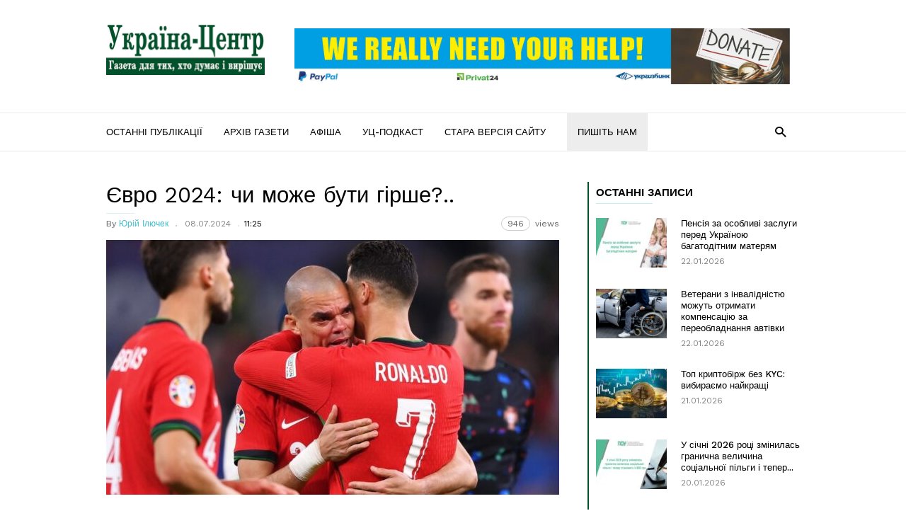

--- FILE ---
content_type: text/html; charset=UTF-8
request_url: https://uc.kr.ua/2024/07/08/yevro-2024-chy-mozhe-buty-girshe/
body_size: 26366
content:
<!doctype html >
<!--[if IE 8]>    <html class="ie8" lang="en"> <![endif]-->
<!--[if IE 9]>    <html class="ie9" lang="en"> <![endif]-->
<!--[if gt IE 8]><!--> <html lang="uk"> <!--<![endif]-->
<head>
    <title>Євро 2024: чи може бути гірше?.. | &quot;Україна-Центр&quot;</title>
    <meta charset="UTF-8" />
    <meta name="viewport" content="width=device-width, initial-scale=1.0">
    <link rel="pingback" href="https://uc.kr.ua/xmlrpc.php" />
    <meta name='robots' content='max-image-preview:large' />
	<style>img:is([sizes="auto" i], [sizes^="auto," i]) { contain-intrinsic-size: 3000px 1500px }</style>
	<meta property="og:image" content="https://uc.kr.ua/wp-content/uploads/2024/07/07_06_futbol.jpg" /><meta name="author" content="Юрій Ілючек">
<link rel="icon" type="image/png" href="https://uc.kr.ua/wp-content/uploads/2024/02/UC_logo_icon3.png"><link rel='dns-prefetch' href='//static.addtoany.com' />
<link rel='dns-prefetch' href='//fonts.googleapis.com' />
<link rel="alternate" type="application/rss+xml" title="&quot;Україна-Центр&quot; &raquo; стрічка" href="https://uc.kr.ua/feed/" />
<link rel="alternate" type="application/rss+xml" title="&quot;Україна-Центр&quot; &raquo; Канал коментарів" href="https://uc.kr.ua/comments/feed/" />
<script type="text/javascript">
/* <![CDATA[ */
window._wpemojiSettings = {"baseUrl":"https:\/\/s.w.org\/images\/core\/emoji\/16.0.1\/72x72\/","ext":".png","svgUrl":"https:\/\/s.w.org\/images\/core\/emoji\/16.0.1\/svg\/","svgExt":".svg","source":{"concatemoji":"https:\/\/uc.kr.ua\/wp-includes\/js\/wp-emoji-release.min.js?ver=6.8.3"}};
/*! This file is auto-generated */
!function(s,n){var o,i,e;function c(e){try{var t={supportTests:e,timestamp:(new Date).valueOf()};sessionStorage.setItem(o,JSON.stringify(t))}catch(e){}}function p(e,t,n){e.clearRect(0,0,e.canvas.width,e.canvas.height),e.fillText(t,0,0);var t=new Uint32Array(e.getImageData(0,0,e.canvas.width,e.canvas.height).data),a=(e.clearRect(0,0,e.canvas.width,e.canvas.height),e.fillText(n,0,0),new Uint32Array(e.getImageData(0,0,e.canvas.width,e.canvas.height).data));return t.every(function(e,t){return e===a[t]})}function u(e,t){e.clearRect(0,0,e.canvas.width,e.canvas.height),e.fillText(t,0,0);for(var n=e.getImageData(16,16,1,1),a=0;a<n.data.length;a++)if(0!==n.data[a])return!1;return!0}function f(e,t,n,a){switch(t){case"flag":return n(e,"\ud83c\udff3\ufe0f\u200d\u26a7\ufe0f","\ud83c\udff3\ufe0f\u200b\u26a7\ufe0f")?!1:!n(e,"\ud83c\udde8\ud83c\uddf6","\ud83c\udde8\u200b\ud83c\uddf6")&&!n(e,"\ud83c\udff4\udb40\udc67\udb40\udc62\udb40\udc65\udb40\udc6e\udb40\udc67\udb40\udc7f","\ud83c\udff4\u200b\udb40\udc67\u200b\udb40\udc62\u200b\udb40\udc65\u200b\udb40\udc6e\u200b\udb40\udc67\u200b\udb40\udc7f");case"emoji":return!a(e,"\ud83e\udedf")}return!1}function g(e,t,n,a){var r="undefined"!=typeof WorkerGlobalScope&&self instanceof WorkerGlobalScope?new OffscreenCanvas(300,150):s.createElement("canvas"),o=r.getContext("2d",{willReadFrequently:!0}),i=(o.textBaseline="top",o.font="600 32px Arial",{});return e.forEach(function(e){i[e]=t(o,e,n,a)}),i}function t(e){var t=s.createElement("script");t.src=e,t.defer=!0,s.head.appendChild(t)}"undefined"!=typeof Promise&&(o="wpEmojiSettingsSupports",i=["flag","emoji"],n.supports={everything:!0,everythingExceptFlag:!0},e=new Promise(function(e){s.addEventListener("DOMContentLoaded",e,{once:!0})}),new Promise(function(t){var n=function(){try{var e=JSON.parse(sessionStorage.getItem(o));if("object"==typeof e&&"number"==typeof e.timestamp&&(new Date).valueOf()<e.timestamp+604800&&"object"==typeof e.supportTests)return e.supportTests}catch(e){}return null}();if(!n){if("undefined"!=typeof Worker&&"undefined"!=typeof OffscreenCanvas&&"undefined"!=typeof URL&&URL.createObjectURL&&"undefined"!=typeof Blob)try{var e="postMessage("+g.toString()+"("+[JSON.stringify(i),f.toString(),p.toString(),u.toString()].join(",")+"));",a=new Blob([e],{type:"text/javascript"}),r=new Worker(URL.createObjectURL(a),{name:"wpTestEmojiSupports"});return void(r.onmessage=function(e){c(n=e.data),r.terminate(),t(n)})}catch(e){}c(n=g(i,f,p,u))}t(n)}).then(function(e){for(var t in e)n.supports[t]=e[t],n.supports.everything=n.supports.everything&&n.supports[t],"flag"!==t&&(n.supports.everythingExceptFlag=n.supports.everythingExceptFlag&&n.supports[t]);n.supports.everythingExceptFlag=n.supports.everythingExceptFlag&&!n.supports.flag,n.DOMReady=!1,n.readyCallback=function(){n.DOMReady=!0}}).then(function(){return e}).then(function(){var e;n.supports.everything||(n.readyCallback(),(e=n.source||{}).concatemoji?t(e.concatemoji):e.wpemoji&&e.twemoji&&(t(e.twemoji),t(e.wpemoji)))}))}((window,document),window._wpemojiSettings);
/* ]]> */
</script>
<style id='wp-emoji-styles-inline-css' type='text/css'>

	img.wp-smiley, img.emoji {
		display: inline !important;
		border: none !important;
		box-shadow: none !important;
		height: 1em !important;
		width: 1em !important;
		margin: 0 0.07em !important;
		vertical-align: -0.1em !important;
		background: none !important;
		padding: 0 !important;
	}
</style>
<link rel='stylesheet' id='wp-block-library-css' href='https://uc.kr.ua/wp-includes/css/dist/block-library/style.min.css?ver=6.8.3' type='text/css' media='all' />
<style id='classic-theme-styles-inline-css' type='text/css'>
/*! This file is auto-generated */
.wp-block-button__link{color:#fff;background-color:#32373c;border-radius:9999px;box-shadow:none;text-decoration:none;padding:calc(.667em + 2px) calc(1.333em + 2px);font-size:1.125em}.wp-block-file__button{background:#32373c;color:#fff;text-decoration:none}
</style>
<style id='global-styles-inline-css' type='text/css'>
:root{--wp--preset--aspect-ratio--square: 1;--wp--preset--aspect-ratio--4-3: 4/3;--wp--preset--aspect-ratio--3-4: 3/4;--wp--preset--aspect-ratio--3-2: 3/2;--wp--preset--aspect-ratio--2-3: 2/3;--wp--preset--aspect-ratio--16-9: 16/9;--wp--preset--aspect-ratio--9-16: 9/16;--wp--preset--color--black: #000000;--wp--preset--color--cyan-bluish-gray: #abb8c3;--wp--preset--color--white: #ffffff;--wp--preset--color--pale-pink: #f78da7;--wp--preset--color--vivid-red: #cf2e2e;--wp--preset--color--luminous-vivid-orange: #ff6900;--wp--preset--color--luminous-vivid-amber: #fcb900;--wp--preset--color--light-green-cyan: #7bdcb5;--wp--preset--color--vivid-green-cyan: #00d084;--wp--preset--color--pale-cyan-blue: #8ed1fc;--wp--preset--color--vivid-cyan-blue: #0693e3;--wp--preset--color--vivid-purple: #9b51e0;--wp--preset--gradient--vivid-cyan-blue-to-vivid-purple: linear-gradient(135deg,rgba(6,147,227,1) 0%,rgb(155,81,224) 100%);--wp--preset--gradient--light-green-cyan-to-vivid-green-cyan: linear-gradient(135deg,rgb(122,220,180) 0%,rgb(0,208,130) 100%);--wp--preset--gradient--luminous-vivid-amber-to-luminous-vivid-orange: linear-gradient(135deg,rgba(252,185,0,1) 0%,rgba(255,105,0,1) 100%);--wp--preset--gradient--luminous-vivid-orange-to-vivid-red: linear-gradient(135deg,rgba(255,105,0,1) 0%,rgb(207,46,46) 100%);--wp--preset--gradient--very-light-gray-to-cyan-bluish-gray: linear-gradient(135deg,rgb(238,238,238) 0%,rgb(169,184,195) 100%);--wp--preset--gradient--cool-to-warm-spectrum: linear-gradient(135deg,rgb(74,234,220) 0%,rgb(151,120,209) 20%,rgb(207,42,186) 40%,rgb(238,44,130) 60%,rgb(251,105,98) 80%,rgb(254,248,76) 100%);--wp--preset--gradient--blush-light-purple: linear-gradient(135deg,rgb(255,206,236) 0%,rgb(152,150,240) 100%);--wp--preset--gradient--blush-bordeaux: linear-gradient(135deg,rgb(254,205,165) 0%,rgb(254,45,45) 50%,rgb(107,0,62) 100%);--wp--preset--gradient--luminous-dusk: linear-gradient(135deg,rgb(255,203,112) 0%,rgb(199,81,192) 50%,rgb(65,88,208) 100%);--wp--preset--gradient--pale-ocean: linear-gradient(135deg,rgb(255,245,203) 0%,rgb(182,227,212) 50%,rgb(51,167,181) 100%);--wp--preset--gradient--electric-grass: linear-gradient(135deg,rgb(202,248,128) 0%,rgb(113,206,126) 100%);--wp--preset--gradient--midnight: linear-gradient(135deg,rgb(2,3,129) 0%,rgb(40,116,252) 100%);--wp--preset--font-size--small: 13px;--wp--preset--font-size--medium: 20px;--wp--preset--font-size--large: 36px;--wp--preset--font-size--x-large: 42px;--wp--preset--spacing--20: 0.44rem;--wp--preset--spacing--30: 0.67rem;--wp--preset--spacing--40: 1rem;--wp--preset--spacing--50: 1.5rem;--wp--preset--spacing--60: 2.25rem;--wp--preset--spacing--70: 3.38rem;--wp--preset--spacing--80: 5.06rem;--wp--preset--shadow--natural: 6px 6px 9px rgba(0, 0, 0, 0.2);--wp--preset--shadow--deep: 12px 12px 50px rgba(0, 0, 0, 0.4);--wp--preset--shadow--sharp: 6px 6px 0px rgba(0, 0, 0, 0.2);--wp--preset--shadow--outlined: 6px 6px 0px -3px rgba(255, 255, 255, 1), 6px 6px rgba(0, 0, 0, 1);--wp--preset--shadow--crisp: 6px 6px 0px rgba(0, 0, 0, 1);}:where(.is-layout-flex){gap: 0.5em;}:where(.is-layout-grid){gap: 0.5em;}body .is-layout-flex{display: flex;}.is-layout-flex{flex-wrap: wrap;align-items: center;}.is-layout-flex > :is(*, div){margin: 0;}body .is-layout-grid{display: grid;}.is-layout-grid > :is(*, div){margin: 0;}:where(.wp-block-columns.is-layout-flex){gap: 2em;}:where(.wp-block-columns.is-layout-grid){gap: 2em;}:where(.wp-block-post-template.is-layout-flex){gap: 1.25em;}:where(.wp-block-post-template.is-layout-grid){gap: 1.25em;}.has-black-color{color: var(--wp--preset--color--black) !important;}.has-cyan-bluish-gray-color{color: var(--wp--preset--color--cyan-bluish-gray) !important;}.has-white-color{color: var(--wp--preset--color--white) !important;}.has-pale-pink-color{color: var(--wp--preset--color--pale-pink) !important;}.has-vivid-red-color{color: var(--wp--preset--color--vivid-red) !important;}.has-luminous-vivid-orange-color{color: var(--wp--preset--color--luminous-vivid-orange) !important;}.has-luminous-vivid-amber-color{color: var(--wp--preset--color--luminous-vivid-amber) !important;}.has-light-green-cyan-color{color: var(--wp--preset--color--light-green-cyan) !important;}.has-vivid-green-cyan-color{color: var(--wp--preset--color--vivid-green-cyan) !important;}.has-pale-cyan-blue-color{color: var(--wp--preset--color--pale-cyan-blue) !important;}.has-vivid-cyan-blue-color{color: var(--wp--preset--color--vivid-cyan-blue) !important;}.has-vivid-purple-color{color: var(--wp--preset--color--vivid-purple) !important;}.has-black-background-color{background-color: var(--wp--preset--color--black) !important;}.has-cyan-bluish-gray-background-color{background-color: var(--wp--preset--color--cyan-bluish-gray) !important;}.has-white-background-color{background-color: var(--wp--preset--color--white) !important;}.has-pale-pink-background-color{background-color: var(--wp--preset--color--pale-pink) !important;}.has-vivid-red-background-color{background-color: var(--wp--preset--color--vivid-red) !important;}.has-luminous-vivid-orange-background-color{background-color: var(--wp--preset--color--luminous-vivid-orange) !important;}.has-luminous-vivid-amber-background-color{background-color: var(--wp--preset--color--luminous-vivid-amber) !important;}.has-light-green-cyan-background-color{background-color: var(--wp--preset--color--light-green-cyan) !important;}.has-vivid-green-cyan-background-color{background-color: var(--wp--preset--color--vivid-green-cyan) !important;}.has-pale-cyan-blue-background-color{background-color: var(--wp--preset--color--pale-cyan-blue) !important;}.has-vivid-cyan-blue-background-color{background-color: var(--wp--preset--color--vivid-cyan-blue) !important;}.has-vivid-purple-background-color{background-color: var(--wp--preset--color--vivid-purple) !important;}.has-black-border-color{border-color: var(--wp--preset--color--black) !important;}.has-cyan-bluish-gray-border-color{border-color: var(--wp--preset--color--cyan-bluish-gray) !important;}.has-white-border-color{border-color: var(--wp--preset--color--white) !important;}.has-pale-pink-border-color{border-color: var(--wp--preset--color--pale-pink) !important;}.has-vivid-red-border-color{border-color: var(--wp--preset--color--vivid-red) !important;}.has-luminous-vivid-orange-border-color{border-color: var(--wp--preset--color--luminous-vivid-orange) !important;}.has-luminous-vivid-amber-border-color{border-color: var(--wp--preset--color--luminous-vivid-amber) !important;}.has-light-green-cyan-border-color{border-color: var(--wp--preset--color--light-green-cyan) !important;}.has-vivid-green-cyan-border-color{border-color: var(--wp--preset--color--vivid-green-cyan) !important;}.has-pale-cyan-blue-border-color{border-color: var(--wp--preset--color--pale-cyan-blue) !important;}.has-vivid-cyan-blue-border-color{border-color: var(--wp--preset--color--vivid-cyan-blue) !important;}.has-vivid-purple-border-color{border-color: var(--wp--preset--color--vivid-purple) !important;}.has-vivid-cyan-blue-to-vivid-purple-gradient-background{background: var(--wp--preset--gradient--vivid-cyan-blue-to-vivid-purple) !important;}.has-light-green-cyan-to-vivid-green-cyan-gradient-background{background: var(--wp--preset--gradient--light-green-cyan-to-vivid-green-cyan) !important;}.has-luminous-vivid-amber-to-luminous-vivid-orange-gradient-background{background: var(--wp--preset--gradient--luminous-vivid-amber-to-luminous-vivid-orange) !important;}.has-luminous-vivid-orange-to-vivid-red-gradient-background{background: var(--wp--preset--gradient--luminous-vivid-orange-to-vivid-red) !important;}.has-very-light-gray-to-cyan-bluish-gray-gradient-background{background: var(--wp--preset--gradient--very-light-gray-to-cyan-bluish-gray) !important;}.has-cool-to-warm-spectrum-gradient-background{background: var(--wp--preset--gradient--cool-to-warm-spectrum) !important;}.has-blush-light-purple-gradient-background{background: var(--wp--preset--gradient--blush-light-purple) !important;}.has-blush-bordeaux-gradient-background{background: var(--wp--preset--gradient--blush-bordeaux) !important;}.has-luminous-dusk-gradient-background{background: var(--wp--preset--gradient--luminous-dusk) !important;}.has-pale-ocean-gradient-background{background: var(--wp--preset--gradient--pale-ocean) !important;}.has-electric-grass-gradient-background{background: var(--wp--preset--gradient--electric-grass) !important;}.has-midnight-gradient-background{background: var(--wp--preset--gradient--midnight) !important;}.has-small-font-size{font-size: var(--wp--preset--font-size--small) !important;}.has-medium-font-size{font-size: var(--wp--preset--font-size--medium) !important;}.has-large-font-size{font-size: var(--wp--preset--font-size--large) !important;}.has-x-large-font-size{font-size: var(--wp--preset--font-size--x-large) !important;}
:where(.wp-block-post-template.is-layout-flex){gap: 1.25em;}:where(.wp-block-post-template.is-layout-grid){gap: 1.25em;}
:where(.wp-block-columns.is-layout-flex){gap: 2em;}:where(.wp-block-columns.is-layout-grid){gap: 2em;}
:root :where(.wp-block-pullquote){font-size: 1.5em;line-height: 1.6;}
</style>
<link rel='stylesheet' id='avatar-manager-css' href='https://uc.kr.ua/wp-content/plugins/avatar-manager/assets/css/avatar-manager.min.css?ver=1.2.1' type='text/css' media='all' />
<link rel='stylesheet' id='contact-form-7-css' href='https://uc.kr.ua/wp-content/plugins/contact-form-7/includes/css/styles.css?ver=6.1.4' type='text/css' media='all' />
<link rel='stylesheet' id='wpfla-style-handle-css' href='https://uc.kr.ua/wp-content/plugins/wp-first-letter-avatar/css/style.css?ver=6.8.3' type='text/css' media='all' />
<link rel='stylesheet' id='google_font_work_sans-css' href='https://fonts.googleapis.com/css?family=Work+Sans%3A400%2C500%2C600%2C700&#038;ver=6.8.3' type='text/css' media='all' />
<link rel='stylesheet' id='google_font_source_sans_pro-css' href='https://fonts.googleapis.com/css?family=Source+Sans+Pro%3A400%2C400italic%2C600%2C600italic%2C700&#038;ver=6.8.3' type='text/css' media='all' />
<link rel='stylesheet' id='google_font_droid_serif-css' href='https://fonts.googleapis.com/css?family=Droid+Serif%3A400%2C700&#038;ver=6.8.3' type='text/css' media='all' />
<link rel='stylesheet' id='addtoany-css' href='https://uc.kr.ua/wp-content/plugins/add-to-any/addtoany.min.css?ver=1.16' type='text/css' media='all' />
<link rel='stylesheet' id='td-theme-css' href='https://uc.kr.ua/wp-content/themes/IonMag/style.css?ver=1.3' type='text/css' media='all' />
<script type="text/javascript" id="addtoany-core-js-before">
/* <![CDATA[ */
window.a2a_config=window.a2a_config||{};a2a_config.callbacks=[];a2a_config.overlays=[];a2a_config.templates={};a2a_localize = {
	Share: "Поділитися",
	Save: "Зберегти",
	Subscribe: "Підписатися",
	Email: "Email",
	Bookmark: "Закладка",
	ShowAll: "Показати все",
	ShowLess: "Показати менше",
	FindServices: "Знайти сервіс(и)",
	FindAnyServiceToAddTo: "Миттєвий пошук сервісів",
	PoweredBy: "Працює на",
	ShareViaEmail: "Поділитися через електронну пошту",
	SubscribeViaEmail: "Підпишіться електронною поштою",
	BookmarkInYourBrowser: "Додати до закладок у браузері",
	BookmarkInstructions: "Натисніть Ctrl+D або \u2318+D, щоб додати цю сторінку до закладок",
	AddToYourFavorites: "Додати в закладки",
	SendFromWebOrProgram: "Відправити з будь-якої адреси електронної пошти або програми електронної пошти",
	EmailProgram: "Програма електронної пошти",
	More: "Більше&#8230;",
	ThanksForSharing: "Дякуємо, що поділились!",
	ThanksForFollowing: "Дякуємо за підписку!"
};
/* ]]> */
</script>
<script type="text/javascript" defer src="https://static.addtoany.com/menu/page.js" id="addtoany-core-js"></script>
<script type="text/javascript" src="https://uc.kr.ua/wp-includes/js/jquery/jquery.min.js?ver=3.7.1" id="jquery-core-js"></script>
<script type="text/javascript" src="https://uc.kr.ua/wp-includes/js/jquery/jquery-migrate.min.js?ver=3.4.1" id="jquery-migrate-js"></script>
<script type="text/javascript" defer src="https://uc.kr.ua/wp-content/plugins/add-to-any/addtoany.min.js?ver=1.1" id="addtoany-jquery-js"></script>
<script type="text/javascript" src="https://uc.kr.ua/wp-content/plugins/avatar-manager/assets/js/avatar-manager.min.js?ver=1.2.1" id="avatar-manager-js"></script>
<link rel="https://api.w.org/" href="https://uc.kr.ua/wp-json/" /><link rel="alternate" title="JSON" type="application/json" href="https://uc.kr.ua/wp-json/wp/v2/posts/50534" /><link rel="EditURI" type="application/rsd+xml" title="RSD" href="https://uc.kr.ua/xmlrpc.php?rsd" />
<meta name="generator" content="WordPress 6.8.3" />
<link rel="canonical" href="https://uc.kr.ua/2024/07/08/yevro-2024-chy-mozhe-buty-girshe/" />
<link rel='shortlink' href='https://uc.kr.ua/?p=50534' />
<link rel="alternate" title="oEmbed (JSON)" type="application/json+oembed" href="https://uc.kr.ua/wp-json/oembed/1.0/embed?url=https%3A%2F%2Fuc.kr.ua%2F2024%2F07%2F08%2Fyevro-2024-chy-mozhe-buty-girshe%2F" />
<link rel="alternate" title="oEmbed (XML)" type="text/xml+oembed" href="https://uc.kr.ua/wp-json/oembed/1.0/embed?url=https%3A%2F%2Fuc.kr.ua%2F2024%2F07%2F08%2Fyevro-2024-chy-mozhe-buty-girshe%2F&#038;format=xml" />
<!--[if lt IE 9]><script src="https://html5shim.googlecode.com/svn/trunk/html5.js"></script><![endif]-->
    
<!-- JS generated by theme -->

<script>
    
    

	    var tdBlocksArray = []; //here we store all the items for the current page

	    //td_block class - each ajax block uses a object of this class for requests
	    function tdBlock() {
		    this.id = '';
		    this.block_type = 1; //block type id (1-234 etc)
		    this.atts = '';
		    this.td_column_number = '';
		    this.td_current_page = 1; //
		    this.post_count = 0; //from wp
		    this.found_posts = 0; //from wp
		    this.max_num_pages = 0; //from wp
		    this.td_filter_value = ''; //current live filter value
		    this.is_ajax_running = false;
		    this.td_user_action = ''; // load more or infinite loader (used by the animation)
		    this.header_color = '';
		    this.ajax_pagination_infinite_stop = ''; //show load more at page x
	    }


        // td_js_generator - mini detector
        (function(){
            var htmlTag = document.getElementsByTagName("html")[0];

            if ( navigator.userAgent.indexOf("MSIE 10.0") > -1 ) {
                htmlTag.className += ' ie10';
            }

            if ( !!navigator.userAgent.match(/Trident.*rv\:11\./) ) {
                htmlTag.className += ' ie11';
            }

            if ( /(iPad|iPhone|iPod)/g.test(navigator.userAgent) ) {
                htmlTag.className += ' td-md-is-ios';
            }

            var user_agent = navigator.userAgent.toLowerCase();
            if ( user_agent.indexOf("android") > -1 ) {
                htmlTag.className += ' td-md-is-android';
            }

            if ( -1 !== navigator.userAgent.indexOf('Mac OS X')  ) {
                htmlTag.className += ' td-md-is-os-x';
            }

            if ( /chrom(e|ium)/.test(navigator.userAgent.toLowerCase()) ) {
               htmlTag.className += ' td-md-is-chrome';
            }

            if ( -1 !== navigator.userAgent.indexOf('Firefox') ) {
                htmlTag.className += ' td-md-is-firefox';
            }

            if ( -1 !== navigator.userAgent.indexOf('Safari') && -1 === navigator.userAgent.indexOf('Chrome') ) {
                htmlTag.className += ' td-md-is-safari';
            }

            if( -1 !== navigator.userAgent.indexOf('IEMobile') ){
                htmlTag.className += ' td-md-is-iemobile';
            }

        })();




        var tdLocalCache = {};

        ( function () {
            "use strict";

            tdLocalCache = {
                data: {},
                remove: function (resource_id) {
                    delete tdLocalCache.data[resource_id];
                },
                exist: function (resource_id) {
                    return tdLocalCache.data.hasOwnProperty(resource_id) && tdLocalCache.data[resource_id] !== null;
                },
                get: function (resource_id) {
                    return tdLocalCache.data[resource_id];
                },
                set: function (resource_id, cachedData) {
                    tdLocalCache.remove(resource_id);
                    tdLocalCache.data[resource_id] = cachedData;
                }
            };
        })();

    
    
var td_viewport_interval_list=[{"limitBottom":767,"sidebarWidth":228},{"limitBottom":1018,"sidebarWidth":300},{"limitBottom":1140,"sidebarWidth":300}];
var td_ajax_url="https:\/\/uc.kr.ua\/wp-admin\/admin-ajax.php?td_theme_name=ionMag&v=1.3";
var td_get_template_directory_uri="https:\/\/uc.kr.ua\/wp-content\/themes\/IonMag";
var tds_snap_menu="";
var tds_logo_on_sticky="";
var tds_header_style="";
var td_please_wait="Please wait...";
var td_email_user_pass_incorrect="User or password incorrect!";
var td_email_user_incorrect="Email or username incorrect!";
var td_email_incorrect="Email incorrect!";
var tds_more_articles_on_post_enable="";
var tds_more_articles_on_post_time_to_wait="";
var tds_more_articles_on_post_pages_distance_from_top=0;
var tds_theme_color_site_wide="#4db2ec";
var tds_smart_sidebar="";
var tdThemeName="ionMag";
var td_magnific_popup_translation_tPrev="Previous (Left arrow key)";
var td_magnific_popup_translation_tNext="Next (Right arrow key)";
var td_magnific_popup_translation_tCounter="%curr% of %total%";
var td_magnific_popup_translation_ajax_tError="The content from %url% could not be loaded.";
var td_magnific_popup_translation_image_tError="The image #%curr% could not be loaded.";
var tds_video_playlists=false;
var td_ad_background_click_link="";
var td_ad_background_click_target="";
</script>

</head>

<body class="wp-singular post-template-default single single-post postid-50534 single-format-standard wp-theme-IonMag yevro-2024-chy-mozhe-buty-girshe td-full-layout" itemscope="itemscope" itemtype="https://schema.org/WebPage">

<div class="td-scroll-up"><i class="td-icon-menu-up"></i></div>

<div class="td-menu-background"></div>
<div id="td-mobile-nav">
    <div class="td-mobile-container">
        <!-- mobile menu top section -->
        <div class="td-menu-socials-wrap">
            <!-- socials -->
            <div class="td-menu-socials">
                            </div>
            <!-- close button -->
            <div class="td-mobile-close">
                <a href="#"><i class="td-icon-close-mobile"></i></a>
            </div>
        </div>

        <!-- login section -->
        
        <!-- menu section -->
        <div class="td-mobile-content">
            <div class="menu-verhnye-menyu-container"><ul id="menu-verhnye-menyu" class="td-mobile-main-menu"><li id="menu-item-48686" class="menu-item menu-item-type-post_type menu-item-object-page menu-item-first menu-item-48686"><a href="https://uc.kr.ua/ostanni-publikatsiyi/">Останні публікації</a></li>
<li id="menu-item-743" class="menu-item menu-item-type-post_type menu-item-object-page menu-item-743"><a href="https://uc.kr.ua/newspaper/">Архів газети</a></li>
<li id="menu-item-1262" class="menu-item menu-item-type-post_type menu-item-object-page menu-item-1262"><a href="https://uc.kr.ua/afisha/">Афіша</a></li>
<li id="menu-item-50392" class="menu-item menu-item-type-post_type menu-item-object-page menu-item-50392"><a href="https://uc.kr.ua/uts-podkast/">УЦ-подкаст</a></li>
<li id="menu-item-795" class="menu-item menu-item-type-custom menu-item-object-custom menu-item-795"><a href="http://old.uc.kr.ua">Стара версія сайту</a></li>
<li id="menu-item-3095" class="zvyazok menu-item menu-item-type-custom menu-item-object-custom menu-item-3095"><a href="https://uc.kr.ua/post/">Пишіть нам</a></li>
</ul></div>        </div>
    </div>

    <!-- register/login section -->
    </div><div class="td-search-background"></div>
<div class="td-search-wrap-mob">
	<div class="td-drop-down-search" aria-labelledby="td-header-search-button">
		<form method="get" class="td-search-form" action="https://uc.kr.ua/">
			<!-- close button -->
			<div class="td-search-close">
				<a href="#"><i class="td-icon-close-mobile"></i></a>
			</div>
			<div role="search" class="td-search-input">
				<span>Search</span>
				<input id="td-header-search-mob" type="text" value="" name="s" autocomplete="off" />
			</div>
		</form>
		<div id="td-aj-search-mob"></div>
	</div>
</div>

<div id="td-outer-wrap" class="td-theme-wrap">
    
<!--
Header style 1
-->

<div class="td-header-wrap td-header-style-1">
    <div class="td-header-top-menu td-container-wrap">
        <div class="td-container">
            
    <div class="top-bar-style-1">
        <div class="td-header-sp-top-menu">
	</div>        <div class="td-header-sp-top-widget">
    
    </div>    </div>

<!-- LOGIN MODAL -->

                <div  id="login-form" class="white-popup-block mfp-hide mfp-with-anim">
                    <div class="td-login-wrap">
                        <a href="#" class="td-back-button"><i class="td-icon-modal-back"></i></a>
                        <div id="td-login-div" class="td-login-form-div td-display-block">
                            <div class="td-login-panel-title">Sign in</div>
                            <div class="td-login-panel-descr">Welcome! Log into your account</div>
                            <div class="td_display_err"></div>
                            <div class="td-login-inputs"><input class="td-login-input" type="text" name="login_email" id="login_email" value="" required><label>your username</label></div>
	                        <div class="td-login-inputs"><input class="td-login-input" type="password" name="login_pass" id="login_pass" value="" required><label>your password</label></div>
                            <input type="button" name="login_button" id="login_button" class="wpb_button btn td-login-button" value="Login">
                            <div class="td-login-info-text"><a href="#" id="forgot-pass-link">Forgot your password? Get help</a></div>
                            <a id="register-link">Create an account</a>
                        </div>

                        
                <div id="td-register-div" class="td-login-form-div td-display-none">
                    <div class="td-login-panel-title">Create an account</div>
                    <div class="td-login-panel-descr">Welcome! Register for an account</div>
                    <div class="td_display_err"></div>
                    <div class="td-login-inputs"><input class="td-login-input" type="text" name="register_email" id="register_email" value="" required><label>your email</label></div>
                    <div class="td-login-inputs"><input class="td-login-input" type="text" name="register_user" id="register_user" value="" required><label>your username</label></div>
                    <input type="button" name="register_button" id="register_button" class="wpb_button btn td-login-button" value="Register">
                    <div class="td-login-info-text">A password will be e-mailed to you.</div>
                </div>

                         <div id="td-forgot-pass-div" class="td-login-form-div td-display-none">
                            <div class="td-login-panel-title">Password recovery</div>
                            <div class="td-login-panel-descr">Recover your password</div>
                            <div class="td_display_err"></div>
                            <div class="td-login-inputs"><input class="td-login-input" type="text" name="forgot_email" id="forgot_email" value="" required><label>your email</label></div>
                            <input type="button" name="forgot_button" id="forgot_button" class="wpb_button btn td-login-button" value="Send My Password">
                            <div class="td-login-info-text">A password will be e-mailed to you.</div>
                        </div>
                    </div>
                </div>
                        </div>
    </div>

    <div class="td-header-logo-wrap td-container-wrap">
        <div class="td-container">
            <div class="td-header-sp-logo">
                            <a class="td-main-logo" href="https://uc.kr.ua/">
                <img src="https://uc.kr.ua/wp-content/uploads/2024/02/logo_uc_retina5.jpg" alt=""/>
                <span class="td-visual-hidden">&quot;Україна-Центр&quot;</span>
            </a>
                    </div>
            <div class="td-header-sp-recs">
                <div class="td-header-rec-wrap">
    <div class="td-a-rec td-a-rec-id-header td_block_wrap td_block_ad_box td_uid_1_6973952ab8acb_rand td-pb-border-top "><div class="td-rec-wrap"><p>
    <a href="https://uc.kr.ua/2022/04/28/ukraine-centr-needs-support/" itemprop="url" title="Some title">
        <picture>
            <source srcset="https://uc.kr.ua/wp-content/uploads/2024/02/donate_horiz_head.jpg" type="image/webp" />
            <img alt="Alt tag of the image" class="alignnone size-full" src="https://uc.kr.ua/wp-content/uploads/2024/02/donate_horiz_head.jpg" width="700" height="180">
        </picture>
    </a>
</p></div></div>
</div>            </div>
        </div>
    </div>

    <div class="td-header-menu-wrap-full td-container-wrap">
        <div class="td-header-menu-wrap">
            <div class="td-container td-header-main-menu">
                <div id="td-header-menu" role="navigation">
    <div id="td-top-mobile-toggle"><a href="#"><i class="td-icon-font td-icon-mobile"></i></a></div>
    <div class="td-main-menu-logo td-logo-in-header">
                <a class="td-main-logo" href="https://uc.kr.ua/">
            <img src="https://uc.kr.ua/wp-content/uploads/2024/02/logo_uc_retina5.jpg" alt=""/>
        </a>
        </div>
    <div class="menu-verhnye-menyu-container"><ul id="menu-verhnye-menyu-1" class="sf-menu"><li class="menu-item menu-item-type-post_type menu-item-object-page menu-item-first td-menu-item td-normal-menu menu-item-48686"><a href="https://uc.kr.ua/ostanni-publikatsiyi/">Останні публікації</a></li>
<li class="menu-item menu-item-type-post_type menu-item-object-page td-menu-item td-normal-menu menu-item-743"><a href="https://uc.kr.ua/newspaper/">Архів газети</a></li>
<li class="menu-item menu-item-type-post_type menu-item-object-page td-menu-item td-normal-menu menu-item-1262"><a href="https://uc.kr.ua/afisha/">Афіша</a></li>
<li class="menu-item menu-item-type-post_type menu-item-object-page td-menu-item td-normal-menu menu-item-50392"><a href="https://uc.kr.ua/uts-podkast/">УЦ-подкаст</a></li>
<li class="menu-item menu-item-type-custom menu-item-object-custom td-menu-item td-normal-menu menu-item-795"><a href="http://old.uc.kr.ua">Стара версія сайту</a></li>
<li class="zvyazok menu-item menu-item-type-custom menu-item-object-custom td-menu-item td-normal-menu menu-item-3095"><a href="https://uc.kr.ua/post/">Пишіть нам</a></li>
</ul></div></div>

    <div class="td-header-menu-search">
        <div class="td-search-btns-wrap">
            <a id="td-header-search-button" href="#" role="button" class="dropdown-toggle " data-toggle="dropdown"><i class="td-icon-search"></i></a>
            <a id="td-header-search-button-mob" href="#" role="button" class="dropdown-toggle " data-toggle="dropdown"><i class="td-icon-search"></i></a>
        </div>

        <div class="td-search-box-wrap">
            <div class="td-drop-down-search" aria-labelledby="td-header-search-button">
                <form method="get" class="td-search-form" action="https://uc.kr.ua/">
                    <div role="search" class="td-head-form-search-wrap">
                        <input id="td-header-search" type="text" value="" name="s" autocomplete="off" /><input class="wpb_button wpb_btn-inverse btn" type="submit" id="td-header-search-top" value="Search" />
                    </div>
                </form>
                <div id="td-aj-search"></div>
            </div>
        </div>
    </div>
            </div>
        </div>
    </div>
</div><div class="td-main-content-wrap td-container-wrap">

    <div class="td-container td-post-template-default ">
        <div class="td-crumb-container"></div>

        <div class="td-pb-row">
                                    <div class="td-pb-span8 td-main-content" role="main">
                            <div class="td-ss-main-content">
                                    
    <article id="post-50534" class="post-50534 post type-post status-publish format-standard has-post-thumbnail hentry category-statti_new category-ostanni-zapysy_ua tag-statti" itemscope itemtype="https://schema.org/Article">
        <div class="td-post-header">

            
            <header class="td-post-title">
                <h1 class="entry-title">Євро 2024: чи може бути гірше?..</h1>

                

                <div class="td-module-meta-info">
                    <div class="td-post-author-name"><div class="td-author-by">By</div> <a href="https://uc.kr.ua/author/iluchek/">Юрій Ілючек</a><div class="td-author-line"> - </div> </div>                    <span class="td-post-date"><time class="entry-date updated td-module-date" datetime="2024-07-08T11:25:19+00:00" >08.07.2024</time></span>11:25                                        <div class="td-post-views-wrap">
                        <div class="td-post-views"><i class="td-icon-views"></i><span class="td-nr-views-50534">946</span></div>                                                    <span class="td-post-views-text">views</span>
                                            </div>
                </div>
            </header>

        </div>

                
        <div class="td-post-content">

        <div class="td-post-featured-image"><a href="https://uc.kr.ua/wp-content/uploads/2024/07/07_06_futbol.jpg" data-caption=""><img width="640" height="360" class="entry-thumb td-modal-image" src="https://uc.kr.ua/wp-content/uploads/2024/07/07_06_futbol-640x360.jpg" srcset="https://uc.kr.ua/wp-content/uploads/2024/07/07_06_futbol-640x360.jpg 640w, https://uc.kr.ua/wp-content/uploads/2024/07/07_06_futbol-768x432.jpg 768w, https://uc.kr.ua/wp-content/uploads/2024/07/07_06_futbol-1536x864.jpg 1536w, https://uc.kr.ua/wp-content/uploads/2024/07/07_06_futbol-980x551.jpg 980w, https://uc.kr.ua/wp-content/uploads/2024/07/07_06_futbol.jpg 1600w" sizes="(max-width: 640px) 100vw, 640px" alt="" title="07_06_футбол"/></a></div>
        <p>Якщо на великому турнірі серед позитивних моментів можна виділити лише два матчі, якщо головним бомбардиром є автогол, якщо вилітають ті, хто грає краще, якщо зірки лише миготять, якщо УЄФА виправдовує очевидні помилки арбітра і якщо можливий фінал очікуєш із жахом – то як можна охарактеризувати такий турнір? На жаль, саме таким наразі, на мою думку, виглядає Євро 2024, в якому залишилося зіграти лише три поєдинки. Але, як би там не було, спробуємо проаналізувати те, що відбулося.<br />
На футбольних полях Німеччини, за рідким винятком, усе сумно та нудно. Сподівання на прорив тренерських команд до півфіналу не виправдалися. Австрійці, які здивували всіх на груповому турнірі, випередивши збірні Франції та Нідерландів, несподівано в 1/8 фіналу поступилися Туреччині. І це був один із тих двох матчів, які можна виділити на фоні загальної картини доволі непривабливої гри. А тут були швидкості, пристрасть, обопільні атаки, особливо в першому таймі, коли в турків ще вистачало сил і вони не думали про збереження необхідного рахунку. При цьому команда Ральфа Рангніка була кращою за суперників у плані організації командних дій. Ми знову побачили класний пресинг, компакт­ність між лініями, зміну акцентів у нападі та підстраховку в обороні. Але все вирішили дві позиційні помилки під час кутових, коли Арда Гюлер подавав, а центрбек Деміраль забивав. Та той-таки Деміраль своїм святкуванням голу жестом екстремістської турецької організації заробив дискваліфікацію на два матчі й чвертьфінал проти нідерландців пропустив.<br />
Що ж до австрійців, то вони один м’яч відіграли, коли турки стали виключно захищатися. Може, турецькі футболісти й розраховували на контрвипади, але суперники притисли їх настільки, що іншого вибору не залишили. І команда Вінченцо Монтелли таки встояла. А фантастичний сейв голкіпера турків Мерта Гюнока на останніх секундах після удару головою з шести метрів Баумгарнера став апофеозом цього турецького героїзму. Та все ж хлопці Ральфа Рангніка залишили цей турнір із високо піднятими головами. І хочеться сподіватися, що дуже фаховий наставник продовжить роботу, адже його команда стала дійсно найкращим прикладом колективної гри. Ну, можливо, Арнаутович, як і більшість вікових лідерів команд, на яких сподівалися на цьому турнірі, не зміг проявити своїх найкращих якостей. Та в цілому щсаме Австрія мені дуже сподобалася, і коли вона припинила боротьбу, то Євро 2024 суттєво втратив.<br />
Такі ж думки й після вильоту швейцарців, які точно заслуговували на більше, ніж чвертьфінал. Вони знову були дуже переконливими в протистоянні з англійцями. Після цього двобою можна було з упевненістю сказати, що успіх команди Мурата Якіна в протистоянні з італійцями виявився не випадковим. Наті зовсім не злякалися більше ніж мільярдного складу збірної Англії. Більш того, швейцарці в багатьох моментах були кращими, злагодженішими, наполегливішими, ніж їх більш досвідчені конкуренти. Але англійці, при всій своїй малозрозумілій пасивності в атаці з неймовірним підбором креативних виконавців, примудрилися дійти до півфіналу. Гарет Саутгейт, боязку тактику якого нещадно критикують абсолютно всі, продовжує вперто гнути свою лінію, коли головне не видовищність, а досягнення результату. Вмикаються «три леви» лише тоді, коли супернику вдається таки пробити потужний захист збірної Англії. Зі словаками нічию врятував геній Беллінгема, а перемогу в овертаймі на психологічній перевазі принесли досвід і майстерність Кейна. А зі швейцарцями, коли Емболо на 70-й хвилині заслужено вивів свою команду вперед, Беллінгем, Фодден, Кейн та їхні партнери вимушено зіграли більше на атаку. І в ці дев’ять хвилин ми фрагментами побачили, на що здатна ця команда, якщо в неї був би інший наставник. Хоча в протиборстві зі швейцарцями англійці загалом по швидкості та динаміці, особливо в першому таймі, виглядали трохи краще, ніж у попередніх абсолютно безбарвних матчах. А рятівними для команди Саутгейта стали індивідуальні дії Сака, який прийняв м’яч на своєму правому фланзі, обі­грав опікуна, змістився до кута штрафної й класно по діагоналі пробив у дальній кут. Це був типовий гол гравця лондонського «Арсенала», і досвідчений Зоммер залишився спостерігачем, коли м’яч залітав у дальній кут. Але голкіпер наті проявив себе в додатковий час, коли відбив чудовий дальній удар Деклана Райса. Але героєм цього відрізка сміливо можна назвати іншого воротаря – Джордана Пікфорда, який в декількох епізодах врятував англійців від вильоту. А ще Шакірі прямим ударом із кутового влучив у поперечину. Справа дійшла до серії післяматчевих 11-метрових, в якій Пікфорд парирував перший же удар Аканджі, а всі англійці пробили влучно. Англія протиснулася до півфіналу, вигравши свою першу післяматчеву серію, після перемоги над Іспанією в 1996-му році. Саутгейт звично залишився задоволеним дисципліною в захисті й назвав гру своєї команди в цьому поєдинку поки найкращою на турнірі. А його візаві Мурат Якін справедливо відмітив, що своєю командою Швейцарія може пишатися і поразки вони не заслуговували.<br />
А так звана «футбольна лотерея» розпочалася ще на стадії 1/8 фіналу. Саме так доволі сенсаційно могутні за складом португальці здолали наполегливих словенців. В основний та додатковий час Кріштіану Роналду з партнерами так нічого й не змогли вигадати для того, щоб пройти злагоджений захист конкурентів.<br />
І знову вимушений констатувати, що номінальні фаворити на полях Німеччини діють дуже мляво, наче вони разом зібралися нещодавно й ніякої родзинки в їхній грі ми не бачимо. І це стосується не тільки Англії та Португалії, а ще Франції і в більшості матчів нідерландців.<br />
А в цілому нецікавому двобої португальців зі словенцями були свої трагедії та тріумфи. Достатньо сказати, що КріРо в першому овертаймі не зміг реалізувати пенальті, програвши свою дуель Яну Облаку. Сльози одного з видатних гравців світу, найкращі часи якого, схоже, позаду, побачив увесь світ. І це не була показуха, адже Кріштіану бачив на трибунах розпач своєї мами, яка відіграла дуже важливу роль в його житті. І стримати свої емоції капітан збірної Португалії не зміг. А ще ледь не сталося жахливе завершення кар’єри на Євро для 41-річного Пепе, який також є прикладом невмирущої майстерності. Найстарший гравець в історії чемпіонатів Європи мужньо та надійно боровся з юними за його мірками суперниками майже весь матч. Та наприкінці додаткового часу, коли сил майже не залишилося, все ж втратив концентрацію й «подарував» м’яч Шешко, який наодинці побіг до воріт суперників. Але за честь своїх лідерів та всієї команди постояв Діогу Кошту. Голкіпер португальців зреагував на удар Шешко, а потім уже відбив усі три удари з «позначки» словенців. Роналду відносно реабілітувався, перегравши Облака, як і Бруну Фернандеш з Бернардо Сілвою.<br />
Але вже в чвертьфіналі з французами, які разом із бельгійцями в 1/8 фіналу видали ще одне сумне видовище, що завершилося автоголом Вертонгена наприкінці другого тайму, голкіпер португальців не продемонстрував антіпенальтійної стабільності. В ігровий час португальці були трохи кращими за підопічних Дід’є Дешама, але Марк Меньян завадив суперникам забити. Свій єдиний шанс не використав і Роналду, коли пробив вище після проходу та пасу Консейсао. Були поодинокі гольові шанси і в лебле, але підвела реалізація. Ну а післяматчеві 11-метрові надупевнено виконали французи. А додому Роналду, який вперше завершив крупний турнір без забитих м’ячів, Пепе та їхніх партнерів відправив удар у стійку Жоау Фелікса. Пишуть, що для Роналду це був останній Євро, але за два роки на чемпіонаті світу він ще планує зіграти. Та чи варто? Адже відчувається, що Кріштіану ще хоче дуже багато, але може вже далеко не все. Хоча, спостерігаючи за муками Мбаппе, Грізмана, Кейна, Фоддена, Депая, Лукаку, де Брейне та інших менш вікових виконавців, виникає питання: а може, справа не в віці футболіста, а в загальному рівні турніра?<br />
А трохи раніше цього сумного для Роналду та Пепе дня був зіграний найкращий матч на турнірі й завершилася неймовірна та фантастична кар’єра. Мова йде про битву між Німеччиною та Іспанією та сумне прощання з футболом Тоні Крооса. Прикро, що переможці своїх груп і найвидовищніші збірні на Євро 2024 чомусь за турнірною сіткою зустрілися так рано. Адже ми нарешті побачили справжній яскравий, динамічний, пристрасний, конкурентний, часом жорсткій і навіть грубий футбол. Хоча я не погоджуюся, що фол Крооса на Педрі, який, до речі, за збігом обставин допоміг іспанцям перемогти, був навмисним. Після десятка повторів було очевидно, що Тоні, який ніколи не був грубим футболістом, спочатку зіграв у м’яч. Але те, що команда Нагельсманна від початку стала діяти жорстко, не даючи іспанцям відчувати себе господарями становища, це беззаперечно. А ще наставник німців прорахував свого опонента й перекрив фланги, що позбавило фурію роху головних козирів. Та й в середині поля Родрі з Фабіаном Руїсом під постійним пресингом не почувалися спокійно. Але в іспанців знайшовся свій герой – Дані Ольмо, який замінив травмованого Педрі. Саме він на початку другого тайму, після третього на турнірі асисту 17-річного Ямала, забив надважливий перший гол. І саме півзахисник «Лейпцига» зробив вирішальну результативну передачу на Меріно наприкінці додаткового часу. Та й взагалі Ольмо провів неймовірний поєдинок, повністю скориставшись своїм шансом. Так, іспанці виграли цю баталію, але вони не були кращими на полі. А де ла Фуенте не виявився найкращим тренером. Адже після забитого голу він зняв майже усіх креативних гравців на чолі з Моратою та Ямалом, зосередившись на захисті. А ось заміни Нагельсманна повністю себе виправдали. Адже з виходом Фюлькруга та Вірца господарі турніру стали домінувати тотально. Хоча не можу пояснити таку довіру до Гаверца, який вчергове зіграв не дуже впевнено, не використавши декілька реальних гольових моментів. А ось Вірц своїм шансом на останніх хвилинах основного часу скористався, перевівши матч до овертайму. І там німці знову домінували, більше прагнули створювати, мали шанси й повинні були вигравати. Пояснити, чому Ентоні Тейлор (на мою думку, британець абсолютно не впорався з цим важким матчем, приймаючи постійні суперечливі рішення) не призначив пенальті за відверту гру рукою Кукурельї, яка завадила удару Фюлькруга вже в порожній кут воріт Сімона, спочатку було важко. Хтось побачив там офсайд на попередній стадії, а хтось – руку в Фюлькруга. Але яке ж було здивування, коли УЄФА оприлюднив інформацію, де виправдав арбітра новими рекомендаціями, згідно яких рука Кукурельї була в природному становищі. Ну якщо це так, то взагалі давайте просто дозволимо грати руками польовим гравцям відповідну кількість разів у штрафному майданчику. Прикро, що недолугість з боку, мабуть, далеких від футболу чиновників вплинула на враження від такої гри. Але це був явно не день німецького футболу, адже гол Меріно не здавався зовсім логічним. Ось тут хотілося, щоб все вирішилося в післяматчевій серії, і чомусь здається, що німці були більш упевненими в собі. І Кроос не виглядав би таким сумним, приймаючи слова підтримки від іспанських партнерів по «Реалу». А сам Тоні подякував усім за підтримку та виступив із закликом продовжувати підтримувати майншафт, яка саме на рідних стадіонах повернулася на вір­ний шлях і з цим наставником має велике майбутнє. Але сталося те, що сталося. Але тепер за якістю гри команда де ла Фуенте не виглядає беззаперечним фаворитом, адже при реальному тиску вона не витримує й припускається помилок. І не факт, що червона фурія зможе пройти в півфіналі не яскравих у нападі, але дуже надійних у захисті французів, які ще досі не забили самі з гри, але й майже не пропускають.<br />
А останнім півфіналістом стала збірна Нідерландів. До цього команда Кумана в 1/8 фіналу не залишила ніяких шансів румунам. І завершили свій шлях підопічні саме на тому ж стадіоні й з таким же рахунком, яким починали свій шлях на турнірі. І нам стало вдвічі прикро, коли зрозуміли, якому супернику українці поступилися – 0:3. Та й взагалі всі команди нашої групи «успішно» вилетіли в першому раунді плей-офф. А в заключному чвертьфіналі фаворити знову не виправдали свого статусу за якістю гри. Турки, яким відверто пощастило з австрійцями, в матчі з Нідерландами були більш переконливими. Хлопці Монтелли витримали не дуже наполегливий стартовий тиск, стали компактнішими в середині поля й пришвидшили свої дії в атаці. І гол Акайдина, після чергового асисту Гюлера, виглядав цілком логічним. Але Куман по перерві зміг підсилити гру в своїй атаці виходом на поле Вегхорста. І саме його активність відвернула увагу від де Врея, який зрівняв рахунок після кутового. А за сім хвилин класна чітко розрахована за виконанням передача від Думфріса в штрафний майданчик та активність Гакпо змусила вразити власні ворота Мерта Мюльдюра. Цей автогол став десятим на Євро 2024, і долю головного бомбардира, думаю, вирішено. Адже в головних голеадорів турніру нідерландця Гакпо, грузина Мікаутадзе та німця Мусіали всього по три голи. І шанси стати одноосібним переможцем бомбардирської гонки має лише Гакпо.<br />
Здавалося, що гравці збірної Туреччини вже не піднімуться після подвійного нокдауну. Адже вони відверто підсіли в другому таймі проти Австрії. Але саме тоді турки вичерпали свій запас везіння. Адже цього разу вони точно награли на ще один гол. Але пробити голкіпера нідерландців Вербрюгенна та самовідданих захисників, які блокували удари вже у порожні ворота, підопічним Монтелли не судилося. Дива не сталося. Але повагу власних уболівальників вони точно заслужили.<br />
Отже, далі йдуть лише футбольні велетні, більшість з яких відверто розчарували. Не знаю, як у вас, а в мене виникло стійке відчуття, що футбол збірних перебуває в важкій кризі. В цьому ще більше переконався, коли ще й переглянув уночі суботи чвертьфінал Сора Аmеrica між Уругваєм та Бразилією. І як, ви думаєте, він завершився? Правильно: післяматчевою серією 11-метрових після невидовищної нульової нічиєї. А раніше, після рахунку 1:1, саме так аргентинці здолали Еквадор. Так що робіть висновки. А наш такий не дуже цікавий турнір заслуговує на самий небажаний фінал: Англія – Франція. Раніше такий матч очікувався як свято. Але не зараз…</p>
<div class="addtoany_share_save_container addtoany_content addtoany_content_bottom"><div class="a2a_kit a2a_kit_size_32 addtoany_list" data-a2a-url="https://uc.kr.ua/2024/07/08/yevro-2024-chy-mozhe-buty-girshe/" data-a2a-title="Євро 2024: чи може бути гірше?.."><a class="a2a_button_facebook" href="https://www.addtoany.com/add_to/facebook?linkurl=https%3A%2F%2Fuc.kr.ua%2F2024%2F07%2F08%2Fyevro-2024-chy-mozhe-buty-girshe%2F&amp;linkname=%D0%84%D0%B2%D1%80%D0%BE%202024%3A%20%D1%87%D0%B8%20%D0%BC%D0%BE%D0%B6%D0%B5%20%D0%B1%D1%83%D1%82%D0%B8%20%D0%B3%D1%96%D1%80%D1%88%D0%B5%3F.." title="Facebook" rel="nofollow noopener" target="_blank"></a><a class="a2a_button_twitter" href="https://www.addtoany.com/add_to/twitter?linkurl=https%3A%2F%2Fuc.kr.ua%2F2024%2F07%2F08%2Fyevro-2024-chy-mozhe-buty-girshe%2F&amp;linkname=%D0%84%D0%B2%D1%80%D0%BE%202024%3A%20%D1%87%D0%B8%20%D0%BC%D0%BE%D0%B6%D0%B5%20%D0%B1%D1%83%D1%82%D0%B8%20%D0%B3%D1%96%D1%80%D1%88%D0%B5%3F.." title="Twitter" rel="nofollow noopener" target="_blank"></a><a class="a2a_dd a2a_counter addtoany_share_save addtoany_share" href="https://www.addtoany.com/share"></a></div></div>       </div>

       <footer>                      
                        
            <div class="td-post-source-tags">
                                            </div>

<div class="td-block-row td-post-next-prev"><div class="td-block-span6 td-post-prev-post"><div class="td-post-next-prev-content"><span>Previous article</span><a href="https://uc.kr.ua/2024/07/08/geroj-ukrayiny-ivan-goncharenko/">Герой України Іван Гончаренко</a></div></div><div class="td-next-prev-separator"></div><div class="td-block-span6 td-post-next-post"><div class="td-post-next-prev-content"><span>Next article</span><a href="https://uc.kr.ua/2024/07/08/nad-chym-pratsyuyete-majstre-20/">Над чим працюєте, Майстре?</a></div></div></div>            <div class="author-box-wrap"><a href="https://uc.kr.ua/author/iluchek/"><img alt='' src='https://secure.gravatar.com/avatar/ad30eb03923beb3b21ee6fee578a74c6?s=96&r=g&default=https%3A%2F%2Fuc.kr.ua%2Fwp-content%2Fplugins%2Fwp-first-letter-avatar%2Fimages%2Fdefault%2F96%2Fcyrillic_1102.png' class='avatar avatar-96 photo wpfla ' width='96' height='96' /></a><div class="desc"><div class="td-author-name vcard author"><span class="fn"><a href="https://uc.kr.ua/author/iluchek/">Юрій Ілючек</a></span></div><div class="td-author-description">Спортивний оглядач.</div><div class="td-author-social"></div><div class="clearfix"></div></div></div>            <div class="td-post-sharing td-post-sharing-bottom "><span class="td-post-share-title">SHARE</span>
            <div class="td-default-sharing">
	            <a class="td-social-sharing-buttons td-social-facebook" href="http://www.facebook.com/sharer.php?u=https%3A%2F%2Fuc.kr.ua%2F2024%2F07%2F08%2Fyevro-2024-chy-mozhe-buty-girshe%2F" onclick="window.open(this.href, 'mywin','left=50,top=50,width=600,height=350,toolbar=0'); return false;"><i class="td-icon-facebook"></i><div class="td-social-but-text">Facebook</div></a>
	            <a class="td-social-sharing-buttons td-social-twitter" href="https://twitter.com/intent/tweet?text=%D0%84%D0%B2%D1%80%D0%BE+2024%3A+%D1%87%D0%B8+%D0%BC%D0%BE%D0%B6%D0%B5+%D0%B1%D1%83%D1%82%D0%B8+%D0%B3%D1%96%D1%80%D1%88%D0%B5%3F..&url=https%3A%2F%2Fuc.kr.ua%2F2024%2F07%2F08%2Fyevro-2024-chy-mozhe-buty-girshe%2F&via=%26quot%3B%D0%A3%D0%BA%D1%80%D0%B0%D1%97%D0%BD%D0%B0-%D0%A6%D0%B5%D0%BD%D1%82%D1%80%26quot%3B"><i class="td-icon-twitter"></i><div class="td-social-but-text">Twitter</div></a>
	            <a class="td-social-sharing-buttons td-social-google" href="http://plus.google.com/share?url=https://uc.kr.ua/2024/07/08/yevro-2024-chy-mozhe-buty-girshe/" onclick="window.open(this.href, 'mywin','left=50,top=50,width=600,height=350,toolbar=0'); return false;"><i class="td-icon-googleplus"></i></a>
	            <a class="td-social-sharing-buttons td-social-pinterest" href="http://pinterest.com/pin/create/button/?url=https://uc.kr.ua/2024/07/08/yevro-2024-chy-mozhe-buty-girshe/&amp;media=https://uc.kr.ua/wp-content/uploads/2024/07/07_06_futbol.jpg&description=%D0%84%D0%B2%D1%80%D0%BE+2024%3A+%D1%87%D0%B8+%D0%BC%D0%BE%D0%B6%D0%B5+%D0%B1%D1%83%D1%82%D0%B8+%D0%B3%D1%96%D1%80%D1%88%D0%B5%3F.." onclick="window.open(this.href, 'mywin','left=50,top=50,width=600,height=350,toolbar=0'); return false;"><i class="td-icon-pinterest"></i></a>
	            <a class="td-social-sharing-buttons td-social-whatsapp" href="whatsapp://send?text=%D0%84%D0%B2%D1%80%D0%BE+2024%3A+%D1%87%D0%B8+%D0%BC%D0%BE%D0%B6%D0%B5+%D0%B1%D1%83%D1%82%D0%B8+%D0%B3%D1%96%D1%80%D1%88%D0%B5%3F..%20-%20https%3A%2F%2Fuc.kr.ua%2F2024%2F07%2F08%2Fyevro-2024-chy-mozhe-buty-girshe%2F" ><i class="td-icon-whatsapp"></i></a>
            </div></div><span style="display: none;" itemprop="author" itemscope itemtype="https://schema.org/Person"><meta itemprop="name" content="Юрій Ілючек"></span><meta itemprop="datePublished" content="2024-07-08T11:25:19+00:00"><meta itemprop="dateModified" content="2024-07-08T12:40:02+03:00"><meta itemscope itemprop="mainEntityOfPage" itemType="https://schema.org/WebPage" itemid="https://uc.kr.ua/2024/07/08/yevro-2024-chy-mozhe-buty-girshe/"/><span style="display: none;" itemprop="publisher" itemscope itemtype="https://schema.org/Organization"><span style="display: none;" itemprop="logo" itemscope itemtype="https://schema.org/ImageObject"><meta itemprop="url" content="https://uc.kr.ua/wp-content/uploads/2024/02/logo_uc_retina5.jpg"></span><meta itemprop="name" content="&quot;Україна-Центр&quot;"></span><meta itemprop="headline " content="Євро 2024: чи може бути гірше?.."><span style="display: none;" itemprop="image" itemscope itemtype="https://schema.org/ImageObject"><meta itemprop="url" content="https://uc.kr.ua/wp-content/uploads/2024/07/07_06_futbol.jpg"><meta itemprop="width" content="1600"><meta itemprop="height" content="900"></span>            
	                </footer>
    </article> <!-- /.post -->

    <script>var block_td_uid_2_6973952abf809 = new tdBlock();
block_td_uid_2_6973952abf809.id = "td_uid_2_6973952abf809";
block_td_uid_2_6973952abf809.atts = '{"limit":3,"sort":"","post_ids":"","tag_slug":"","autors_id":"","installed_post_types":"","category_id":"","category_ids":"","custom_title":"","custom_url":"","show_child_cat":"","sub_cat_ajax":"","ajax_pagination":"next_prev","header_color":"","header_text_color":"","ajax_pagination_infinite_stop":"","td_column_number":3,"td_ajax_preloading":"","td_ajax_filter_type":"td_custom_related","td_ajax_filter_ids":"","td_filter_default_txt":"All","color_preset":"","border_top":"","class":"td_uid_2_6973952abf809_rand","el_class":"","offset":"","css":"","tdc_css":"","tdc_css_class":"td_uid_2_6973952abf809_rand","live_filter":"cur_post_same_categories","live_filter_cur_post_id":50534,"live_filter_cur_post_author":"9813"}';
block_td_uid_2_6973952abf809.td_column_number = "3";
block_td_uid_2_6973952abf809.block_type = "td_block_related_posts";
block_td_uid_2_6973952abf809.post_count = "3";
block_td_uid_2_6973952abf809.found_posts = "6357";
block_td_uid_2_6973952abf809.header_color = "";
block_td_uid_2_6973952abf809.ajax_pagination_infinite_stop = "";
block_td_uid_2_6973952abf809.max_num_pages = "2119";
tdBlocksArray.push(block_td_uid_2_6973952abf809);
</script><div class="td_block_wrap td_block_related_posts td_uid_2_6973952abf809_rand td_with_ajax_pagination td-pb-border-top"  data-td-block-uid="td_uid_2_6973952abf809" ><h4 class="td-related-title"><a id="td_uid_3_6973952ac78df" class="td-related-left td-cur-simple-item" data-td_filter_value="" data-td_block_id="td_uid_2_6973952abf809" href="#">RELATED ARTICLES</a><a id="td_uid_4_6973952ac78e8" class="td-related-right" data-td_filter_value="td_related_more_from_author" data-td_block_id="td_uid_2_6973952abf809" href="#">MORE FROM AUTHOR</a></h4><div id=td_uid_2_6973952abf809 class="td_block_inner">

	<div class="td-related-row">

	<div class="td-related-span4">

        <div class="td_module_related_posts td-animation-stack td_mod_related_posts">
            <div class="td-module-image">
                <div class="td-module-thumb"><a href="https://uc.kr.ua/2026/01/22/pensiya-za-osoblyvi-zaslugy-pered-ukrayinoyu-bagatoditnym-materyam/" rel="bookmark" title="Пенсія за особливі заслуги перед Україною багатодітним матерям"><img width="198" height="145" class="entry-thumb" src="https://uc.kr.ua/wp-content/uploads/2026/01/1-198x145.jpg" srcset="https://uc.kr.ua/wp-content/uploads/2026/01/1-198x145.jpg 198w, https://uc.kr.ua/wp-content/uploads/2026/01/1-80x60.jpg 80w, https://uc.kr.ua/wp-content/uploads/2026/01/1-300x220.jpg 300w" sizes="(max-width: 198px) 100vw, 198px" alt="" title="Пенсія за особливі заслуги перед Україною багатодітним матерям"/></a></div>                <div class="td-post-category-wrap"></div>
            </div>
            <div class="item-details">
                <h3 class="entry-title td-module-title"><a href="https://uc.kr.ua/2026/01/22/pensiya-za-osoblyvi-zaslugy-pered-ukrayinoyu-bagatoditnym-materyam/" rel="bookmark" title="Пенсія за особливі заслуги перед Україною багатодітним матерям">Пенсія за особливі заслуги перед Україною багатодітним матерям</a></h3>            </div>
        </div>
        
	</div> <!-- ./td-related-span4 -->

	<div class="td-related-span4">

        <div class="td_module_related_posts td-animation-stack td_mod_related_posts">
            <div class="td-module-image">
                <div class="td-module-thumb"><a href="https://uc.kr.ua/2026/01/22/veterany-z-invalidnistyu-mozhut-otrymaty-kompensatsiyu-za-pereobladnannya-avtivky/" rel="bookmark" title="Ветерани з інвалідністю можуть отримати компенсацію за переобладнання автівки"><img width="198" height="145" class="entry-thumb" src="https://uc.kr.ua/wp-content/uploads/2026/01/ilyustratsiya-1-198x145.png" srcset="https://uc.kr.ua/wp-content/uploads/2026/01/ilyustratsiya-1-198x145.png 198w, https://uc.kr.ua/wp-content/uploads/2026/01/ilyustratsiya-1-80x60.png 80w, https://uc.kr.ua/wp-content/uploads/2026/01/ilyustratsiya-1-300x220.png 300w" sizes="(max-width: 198px) 100vw, 198px" alt="" title="Ветерани з інвалідністю можуть отримати компенсацію за переобладнання автівки"/></a></div>                <div class="td-post-category-wrap"></div>
            </div>
            <div class="item-details">
                <h3 class="entry-title td-module-title"><a href="https://uc.kr.ua/2026/01/22/veterany-z-invalidnistyu-mozhut-otrymaty-kompensatsiyu-za-pereobladnannya-avtivky/" rel="bookmark" title="Ветерани з інвалідністю можуть отримати компенсацію за переобладнання автівки">Ветерани з інвалідністю можуть отримати компенсацію за переобладнання автівки</a></h3>            </div>
        </div>
        
	</div> <!-- ./td-related-span4 -->

	<div class="td-related-span4">

        <div class="td_module_related_posts td-animation-stack td_mod_related_posts">
            <div class="td-module-image">
                <div class="td-module-thumb"><a href="https://uc.kr.ua/2026/01/21/top-kryptobirzh-bez-kyc-vybyrayemo-najkrashhi/" rel="bookmark" title="Топ криптобірж без KYC: вибираємо найкращі"><img width="198" height="145" class="entry-thumb" src="https://uc.kr.ua/wp-content/uploads/2026/01/kryptovalyuta5-198x145.jpg" srcset="https://uc.kr.ua/wp-content/uploads/2026/01/kryptovalyuta5-198x145.jpg 198w, https://uc.kr.ua/wp-content/uploads/2026/01/kryptovalyuta5-80x60.jpg 80w, https://uc.kr.ua/wp-content/uploads/2026/01/kryptovalyuta5-300x220.jpg 300w" sizes="(max-width: 198px) 100vw, 198px" alt="" title="Топ криптобірж без KYC: вибираємо найкращі"/></a></div>                <div class="td-post-category-wrap"></div>
            </div>
            <div class="item-details">
                <h3 class="entry-title td-module-title"><a href="https://uc.kr.ua/2026/01/21/top-kryptobirzh-bez-kyc-vybyrayemo-najkrashhi/" rel="bookmark" title="Топ криптобірж без KYC: вибираємо найкращі">Топ криптобірж без KYC: вибираємо найкращі</a></h3>            </div>
        </div>
        
	</div> <!-- ./td-related-span4 --></div><!--./row-fluid--></div><div class="td-next-prev-wrap"><a href="#" class="td-ajax-prev-page ajax-page-disabled" id="prev-page-td_uid_2_6973952abf809" data-td_block_id="td_uid_2_6973952abf809"><i class="td-icon-font td-icon-menu-left"></i></a><a href="#"  class="td-ajax-next-page" id="next-page-td_uid_2_6973952abf809" data-td_block_id="td_uid_2_6973952abf809"><i class="td-icon-font td-icon-menu-right"></i></a></div></div> <!-- ./block -->
                            </div>
                        </div>
                        <div class="td-pb-span4 td-main-sidebar" role="complementary">
                            <div class="td-ss-main-sidebar">
                                <div class="td_block_wrap td_block_5 td_block_widget td_uid_5_6973952ac98c8_rand td-pb-border-top td-column-1"  data-td-block-uid="td_uid_5_6973952ac98c8" >
<style scoped>

/* inline tdc_css att */

.td_uid_5_6973952ac98c8_rand{
transform: translateZ(0) !important;
-webkit-transform: translateZ(0) !important;
position: relative !important;
padding-left:10px !important;
border-color:#00522d !important;
border-style:solid !important;
border-width: 0px 0px 0px 2px !important;
}

</style><script>var block_td_uid_5_6973952ac98c8 = new tdBlock();
block_td_uid_5_6973952ac98c8.id = "td_uid_5_6973952ac98c8";
block_td_uid_5_6973952ac98c8.atts = '{"limit":"15","sort":"","post_ids":"","tag_slug":"","autors_id":"","installed_post_types":"","category_id":"127","category_ids":"","custom_title":"\u041e\u0441\u0442\u0430\u043d\u043d\u0456 \u0437\u0430\u043f\u0438\u0441\u0438","custom_url":"","show_child_cat":"","sub_cat_ajax":"","ajax_pagination":"","header_color":"#","header_text_color":"#","ajax_pagination_infinite_stop":"","td_column_number":1,"td_ajax_preloading":"","td_ajax_filter_type":"","td_ajax_filter_ids":"","td_filter_default_txt":"All","color_preset":"","border_top":"","class":"td_block_widget td_uid_5_6973952ac98c8_rand","el_class":"","offset":"","css":"","tdc_css":"eyJhbGwiOnsiYm9yZGVyLWxlZnQtd2lkdGgiOiIyIiwicGFkZGluZy1sZWZ0IjoiMTAiLCJib3JkZXItY29sb3IiOiIjMDA1MjJkIn19","tdc_css_class":"td_uid_5_6973952ac98c8_rand","live_filter":"","live_filter_cur_post_id":"","live_filter_cur_post_author":""}';
block_td_uid_5_6973952ac98c8.td_column_number = "1";
block_td_uid_5_6973952ac98c8.block_type = "td_block_5";
block_td_uid_5_6973952ac98c8.post_count = "15";
block_td_uid_5_6973952ac98c8.found_posts = "6347";
block_td_uid_5_6973952ac98c8.header_color = "#";
block_td_uid_5_6973952ac98c8.ajax_pagination_infinite_stop = "";
block_td_uid_5_6973952ac98c8.max_num_pages = "424";
tdBlocksArray.push(block_td_uid_5_6973952ac98c8);
</script><div class="td-block-title-wrap"><h4 class="block-title"><span>Останні записи</span></h4></div><div id=td_uid_5_6973952ac98c8 class="td_block_inner">
        <div class="td_module_3 td_module_wrap td-animation-stack" >
            <div class="td-module-image td-module-image-float">
                <div class="td-module-thumb"><a href="https://uc.kr.ua/2026/01/22/pensiya-za-osoblyvi-zaslugy-pered-ukrayinoyu-bagatoditnym-materyam/" rel="bookmark" title="Пенсія за особливі заслуги перед Україною багатодітним матерям"><img width="100" height="70" class="entry-thumb" src="https://uc.kr.ua/wp-content/uploads/2026/01/1-100x70.jpg" alt="" title="Пенсія за особливі заслуги перед Україною багатодітним матерям"/></a></div>            </div>

            <div class="td-item-details td-no-comment td-category-small">
                <h3 class="entry-title td-module-title"><a href="https://uc.kr.ua/2026/01/22/pensiya-za-osoblyvi-zaslugy-pered-ukrayinoyu-bagatoditnym-materyam/" rel="bookmark" title="Пенсія за особливі заслуги перед Україною багатодітним матерям">Пенсія за особливі заслуги перед Україною багатодітним матерям</a></h3>
                <div class="td-module-meta-info">
                    					<span class="td-post-date"><time class="entry-date updated td-module-date" datetime="2026-01-22T15:11:02+00:00" >22.01.2026</time></span>                </div>
            </div>

                        <div class="clearfix"></div>
        </div>

        
        <div class="td_module_3 td_module_wrap td-animation-stack" >
            <div class="td-module-image td-module-image-float">
                <div class="td-module-thumb"><a href="https://uc.kr.ua/2026/01/22/veterany-z-invalidnistyu-mozhut-otrymaty-kompensatsiyu-za-pereobladnannya-avtivky/" rel="bookmark" title="Ветерани з інвалідністю можуть отримати компенсацію за переобладнання автівки"><img width="100" height="70" class="entry-thumb" src="https://uc.kr.ua/wp-content/uploads/2026/01/ilyustratsiya-1-100x70.png" alt="" title="Ветерани з інвалідністю можуть отримати компенсацію за переобладнання автівки"/></a></div>            </div>

            <div class="td-item-details td-no-comment td-category-small">
                <h3 class="entry-title td-module-title"><a href="https://uc.kr.ua/2026/01/22/veterany-z-invalidnistyu-mozhut-otrymaty-kompensatsiyu-za-pereobladnannya-avtivky/" rel="bookmark" title="Ветерани з інвалідністю можуть отримати компенсацію за переобладнання автівки">Ветерани з інвалідністю можуть отримати компенсацію за переобладнання автівки</a></h3>
                <div class="td-module-meta-info">
                    					<span class="td-post-date"><time class="entry-date updated td-module-date" datetime="2026-01-22T15:10:00+00:00" >22.01.2026</time></span>                </div>
            </div>

                        <div class="clearfix"></div>
        </div>

        
        <div class="td_module_3 td_module_wrap td-animation-stack" >
            <div class="td-module-image td-module-image-float">
                <div class="td-module-thumb"><a href="https://uc.kr.ua/2026/01/21/top-kryptobirzh-bez-kyc-vybyrayemo-najkrashhi/" rel="bookmark" title="Топ криптобірж без KYC: вибираємо найкращі"><img width="100" height="70" class="entry-thumb" src="https://uc.kr.ua/wp-content/uploads/2026/01/kryptovalyuta5-100x70.jpg" alt="" title="Топ криптобірж без KYC: вибираємо найкращі"/></a></div>            </div>

            <div class="td-item-details td-no-comment td-category-small">
                <h3 class="entry-title td-module-title"><a href="https://uc.kr.ua/2026/01/21/top-kryptobirzh-bez-kyc-vybyrayemo-najkrashhi/" rel="bookmark" title="Топ криптобірж без KYC: вибираємо найкращі">Топ криптобірж без KYC: вибираємо найкращі</a></h3>
                <div class="td-module-meta-info">
                    					<span class="td-post-date"><time class="entry-date updated td-module-date" datetime="2026-01-21T13:33:40+00:00" >21.01.2026</time></span>                </div>
            </div>

                        <div class="clearfix"></div>
        </div>

        
        <div class="td_module_3 td_module_wrap td-animation-stack" >
            <div class="td-module-image td-module-image-float">
                <div class="td-module-thumb"><a href="https://uc.kr.ua/2026/01/20/u-sichni-2026-rotsi-zminylas-granychna-velychyna-sotsialnoyi-pilgy-i-teper-stanovyt-4-660-grn/" rel="bookmark" title="У січні 2026 році змінилась гранична величина соціальної пільги і тепер становить 4 660 грн"><img width="100" height="70" class="entry-thumb" src="https://uc.kr.ua/wp-content/uploads/2026/01/dlya-ZMI-100x70.jpg" alt="" title="У січні 2026 році змінилась гранична величина соціальної пільги і тепер становить 4 660 грн"/></a></div>            </div>

            <div class="td-item-details td-no-comment td-category-small">
                <h3 class="entry-title td-module-title"><a href="https://uc.kr.ua/2026/01/20/u-sichni-2026-rotsi-zminylas-granychna-velychyna-sotsialnoyi-pilgy-i-teper-stanovyt-4-660-grn/" rel="bookmark" title="У січні 2026 році змінилась гранична величина соціальної пільги і тепер становить 4 660 грн">У січні 2026 році змінилась гранична величина соціальної пільги і тепер...</a></h3>
                <div class="td-module-meta-info">
                    					<span class="td-post-date"><time class="entry-date updated td-module-date" datetime="2026-01-20T10:42:08+00:00" >20.01.2026</time></span>                </div>
            </div>

                        <div class="clearfix"></div>
        </div>

        
        <div class="td_module_3 td_module_wrap td-animation-stack" >
            <div class="td-module-image td-module-image-float">
                <div class="td-module-thumb"><a href="https://uc.kr.ua/2026/01/19/z-takymy-druzyamy-j-vorogiv-ne-treba/" rel="bookmark" title="З такими друзями й ворогів не треба"><img width="100" height="70" class="entry-thumb" src="https://uc.kr.ua/wp-content/uploads/2026/01/00_blog-2-100x70.jpg" alt="" title="З такими друзями й ворогів не треба"/></a></div>            </div>

            <div class="td-item-details td-no-comment td-category-small">
                <h3 class="entry-title td-module-title"><a href="https://uc.kr.ua/2026/01/19/z-takymy-druzyamy-j-vorogiv-ne-treba/" rel="bookmark" title="З такими друзями й ворогів не треба">З такими друзями й ворогів не треба</a></h3>
                <div class="td-module-meta-info">
                    					<span class="td-post-date"><time class="entry-date updated td-module-date" datetime="2026-01-19T10:49:28+00:00" >19.01.2026</time></span>                </div>
            </div>

                        <div class="clearfix"></div>
        </div>

        
        <div class="td_module_3 td_module_wrap td-animation-stack" >
            <div class="td-module-image td-module-image-float">
                <div class="td-module-thumb"><a href="https://uc.kr.ua/2026/01/19/zyma-front-potreby/" rel="bookmark" title="Зима. Фронт. Потреби"><img width="100" height="70" class="entry-thumb" src="https://uc.kr.ua/wp-content/uploads/2026/01/01_zyma1-100x70.jpg" alt="" title="Зима. Фронт. Потреби"/></a></div>            </div>

            <div class="td-item-details td-no-comment td-category-small">
                <h3 class="entry-title td-module-title"><a href="https://uc.kr.ua/2026/01/19/zyma-front-potreby/" rel="bookmark" title="Зима. Фронт. Потреби">Зима. Фронт. Потреби</a></h3>
                <div class="td-module-meta-info">
                    					<span class="td-post-date"><time class="entry-date updated td-module-date" datetime="2026-01-19T10:48:40+00:00" >19.01.2026</time></span>                </div>
            </div>

                        <div class="clearfix"></div>
        </div>

        
        <div class="td_module_3 td_module_wrap td-animation-stack" >
            <div class="td-module-image td-module-image-float">
                <div class="td-module-thumb"><a href="https://uc.kr.ua/2026/01/19/tayemnytsi-ukrayinskogo-parlamentu/" rel="bookmark" title="Таємниці українського парламенту"><img width="100" height="70" class="entry-thumb" src="https://uc.kr.ua/wp-content/uploads/2026/01/02_parl-100x70.jpg" alt="" title="Таємниці українського парламенту"/></a></div>            </div>

            <div class="td-item-details td-no-comment td-category-small">
                <h3 class="entry-title td-module-title"><a href="https://uc.kr.ua/2026/01/19/tayemnytsi-ukrayinskogo-parlamentu/" rel="bookmark" title="Таємниці українського парламенту">Таємниці українського парламенту</a></h3>
                <div class="td-module-meta-info">
                    					<span class="td-post-date"><time class="entry-date updated td-module-date" datetime="2026-01-19T10:47:51+00:00" >19.01.2026</time></span>                </div>
            </div>

                        <div class="clearfix"></div>
        </div>

        
        <div class="td_module_3 td_module_wrap td-animation-stack" >
            <div class="td-module-image td-module-image-float">
                <div class="td-module-thumb"><a href="https://uc.kr.ua/2026/01/19/dyadya-grysha-u-mene-dvi-brygady-pid-opikoyu/" rel="bookmark" title="Дядя Гриша: «У мене дві бригади під опікою»"><img width="100" height="70" class="entry-thumb" src="https://uc.kr.ua/wp-content/uploads/2026/01/03_gryg-100x70.jpg" alt="" title="Дядя Гриша: «У мене дві бригади під опікою»"/></a></div>            </div>

            <div class="td-item-details td-no-comment td-category-small">
                <h3 class="entry-title td-module-title"><a href="https://uc.kr.ua/2026/01/19/dyadya-grysha-u-mene-dvi-brygady-pid-opikoyu/" rel="bookmark" title="Дядя Гриша: «У мене дві бригади під опікою»">Дядя Гриша: «У мене дві бригади під опікою»</a></h3>
                <div class="td-module-meta-info">
                    					<span class="td-post-date"><time class="entry-date updated td-module-date" datetime="2026-01-19T10:46:56+00:00" >19.01.2026</time></span>                </div>
            </div>

                        <div class="clearfix"></div>
        </div>

        
        <div class="td_module_3 td_module_wrap td-animation-stack" >
            <div class="td-module-image td-module-image-float">
                <div class="td-module-thumb"><a href="https://uc.kr.ua/2026/01/19/usi-hto-pishov-z-neyu-na-zavdannya-ne-povernulysya/" rel="bookmark" title="«Усі, хто пішов з нею на завдання, не повернулися»"><img width="100" height="70" class="entry-thumb" src="https://uc.kr.ua/wp-content/uploads/2026/01/04_olga2-1-100x70.jpg" alt="" title="«Усі, хто пішов з нею на завдання, не повернулися»"/></a></div>            </div>

            <div class="td-item-details td-no-comment td-category-small">
                <h3 class="entry-title td-module-title"><a href="https://uc.kr.ua/2026/01/19/usi-hto-pishov-z-neyu-na-zavdannya-ne-povernulysya/" rel="bookmark" title="«Усі, хто пішов з нею на завдання, не повернулися»">«Усі, хто пішов з нею на завдання, не повернулися»</a></h3>
                <div class="td-module-meta-info">
                    					<span class="td-post-date"><time class="entry-date updated td-module-date" datetime="2026-01-19T10:46:10+00:00" >19.01.2026</time></span>                </div>
            </div>

                        <div class="clearfix"></div>
        </div>

        
        <div class="td_module_3 td_module_wrap td-animation-stack" >
            <div class="td-module-image td-module-image-float">
                <div class="td-module-thumb"><a href="https://uc.kr.ua/2026/01/19/perspektyva-tsentralnoyi-ploshhi/" rel="bookmark" title="Перспектива центральної площі"><img width="100" height="70" class="entry-thumb" src="https://uc.kr.ua/wp-content/uploads/2026/01/05_plosha-100x70.jpg" alt="" title="Перспектива центральної площі"/></a></div>            </div>

            <div class="td-item-details td-no-comment td-category-small">
                <h3 class="entry-title td-module-title"><a href="https://uc.kr.ua/2026/01/19/perspektyva-tsentralnoyi-ploshhi/" rel="bookmark" title="Перспектива центральної площі">Перспектива центральної площі</a></h3>
                <div class="td-module-meta-info">
                    					<span class="td-post-date"><time class="entry-date updated td-module-date" datetime="2026-01-19T10:45:14+00:00" >19.01.2026</time></span>                </div>
            </div>

                        <div class="clearfix"></div>
        </div>

        
        <div class="td_module_3 td_module_wrap td-animation-stack" >
            <div class="td-module-image td-module-image-float">
                <div class="td-module-thumb"><a href="https://uc.kr.ua/2026/01/19/ne-treba-damu-chipat/" rel="bookmark" title="Не треба даму чіпать!"><img width="100" height="70" class="entry-thumb" src="https://uc.kr.ua/wp-content/uploads/2026/01/06_dama-100x70.jpg" alt="" title="Не треба даму чіпать!"/></a></div>            </div>

            <div class="td-item-details td-no-comment td-category-small">
                <h3 class="entry-title td-module-title"><a href="https://uc.kr.ua/2026/01/19/ne-treba-damu-chipat/" rel="bookmark" title="Не треба даму чіпать!">Не треба даму чіпать!</a></h3>
                <div class="td-module-meta-info">
                    					<span class="td-post-date"><time class="entry-date updated td-module-date" datetime="2026-01-19T10:44:30+00:00" >19.01.2026</time></span>                </div>
            </div>

                        <div class="clearfix"></div>
        </div>

        
        <div class="td_module_3 td_module_wrap td-animation-stack" >
            <div class="td-module-image td-module-image-float">
                <div class="td-module-thumb"><a href="https://uc.kr.ua/2026/01/19/maye-povagu-sered-koleg/" rel="bookmark" title="«Має повагу серед колег»"><img width="100" height="70" class="entry-thumb" src="https://uc.kr.ua/wp-content/uploads/2026/01/07_gonch2-100x70.jpg" alt="" title="«Має повагу серед колег»"/></a></div>            </div>

            <div class="td-item-details td-no-comment td-category-small">
                <h3 class="entry-title td-module-title"><a href="https://uc.kr.ua/2026/01/19/maye-povagu-sered-koleg/" rel="bookmark" title="«Має повагу серед колег»">«Має повагу серед колег»</a></h3>
                <div class="td-module-meta-info">
                    					<span class="td-post-date"><time class="entry-date updated td-module-date" datetime="2026-01-19T10:43:11+00:00" >19.01.2026</time></span>                </div>
            </div>

                        <div class="clearfix"></div>
        </div>

        
        <div class="td_module_3 td_module_wrap td-animation-stack" >
            <div class="td-module-image td-module-image-float">
                <div class="td-module-thumb"><a href="https://uc.kr.ua/2026/01/19/ukrayinskyj-geroj-yaponskogo-doho/" rel="bookmark" title="Український герой японського дохьо"><img width="100" height="70" class="entry-thumb" src="https://uc.kr.ua/wp-content/uploads/2026/01/08_sumo2-2-100x70.jpg" alt="" title="Український герой японського дохьо"/></a></div>            </div>

            <div class="td-item-details td-no-comment td-category-small">
                <h3 class="entry-title td-module-title"><a href="https://uc.kr.ua/2026/01/19/ukrayinskyj-geroj-yaponskogo-doho/" rel="bookmark" title="Український герой японського дохьо">Український герой японського дохьо</a></h3>
                <div class="td-module-meta-info">
                    					<span class="td-post-date"><time class="entry-date updated td-module-date" datetime="2026-01-19T10:42:27+00:00" >19.01.2026</time></span>                </div>
            </div>

                        <div class="clearfix"></div>
        </div>

        
        <div class="td_module_3 td_module_wrap td-animation-stack" >
            <div class="td-module-image td-module-image-float">
                <div class="td-module-thumb"><a href="https://uc.kr.ua/2026/01/19/zirky-zlitaly-u-lvovi/" rel="bookmark" title="Зірки злітали у Львові"><img width="100" height="70" class="entry-thumb" src="https://uc.kr.ua/wp-content/uploads/2026/01/09_stars2-1-100x70.jpg" alt="" title="Зірки злітали у Львові"/></a></div>            </div>

            <div class="td-item-details td-no-comment td-category-small">
                <h3 class="entry-title td-module-title"><a href="https://uc.kr.ua/2026/01/19/zirky-zlitaly-u-lvovi/" rel="bookmark" title="Зірки злітали у Львові">Зірки злітали у Львові</a></h3>
                <div class="td-module-meta-info">
                    					<span class="td-post-date"><time class="entry-date updated td-module-date" datetime="2026-01-19T10:41:37+00:00" >19.01.2026</time></span>                </div>
            </div>

                        <div class="clearfix"></div>
        </div>

        
        <div class="td_module_3 td_module_wrap td-animation-stack" >
            <div class="td-module-image td-module-image-float">
                <div class="td-module-thumb"><a href="https://uc.kr.ua/2026/01/19/naperedodni-yuvileyu-stryzha/" rel="bookmark" title="Напередодні ювілею Стрижа"><img width="100" height="70" class="entry-thumb" src="https://uc.kr.ua/wp-content/uploads/2026/01/10_stryj-100x70.jpg" alt="" title="Напередодні ювілею Стрижа"/></a></div>            </div>

            <div class="td-item-details td-no-comment td-category-small">
                <h3 class="entry-title td-module-title"><a href="https://uc.kr.ua/2026/01/19/naperedodni-yuvileyu-stryzha/" rel="bookmark" title="Напередодні ювілею Стрижа">Напередодні ювілею Стрижа</a></h3>
                <div class="td-module-meta-info">
                    					<span class="td-post-date"><time class="entry-date updated td-module-date" datetime="2026-01-19T10:40:47+00:00" >19.01.2026</time></span>                </div>
            </div>

                        <div class="clearfix"></div>
        </div>

        </div></div> <!-- ./block -->                            </div>
                        </div>
                            </div> <!-- /.td-pb-row -->
    </div> <!-- /.td-container -->
</div> <!-- /.td-main-content-wrap -->

    <!-- Instagram -->
    
    <div class="td-footer-ad td-container-wrap">
            </div>

    <div class="td-footer-outer-wrapper td-container-wrap">
        <!-- Footer -->
        <div class="td-footer-wrapper">
    <div class="td-container">
        <div class="td-pb-row">
            <div class="td-pb-span4">
                <aside class="widget widget_text">			<div class="textwidget">Інтернет-видання «Україна-Центр». Усі права захищені. Передрук матеріалів без посилання (для вебу - гіперпосилання) заборонений. </br></br>

Шеф-редактор - Юхим Мармер.</br></br>

Адміністратор сайту - Андрій Флоренко. </br></br>

Рекламний відділ: (0522) 35-40-71, 050-961-67-17. </br></br>

Кропивницький, вулиця Ельворті, 7, офіс 307. </br></br>

Телефон: (0522) 35-40-71. E-mail: piadm@infocom.kr.ua.</div>
		</aside>            </div>

            <div class="td-pb-span4">
                <aside class="widget widget_calendar"><div id="calendar_wrap" class="calendar_wrap"><table id="wp-calendar" class="wp-calendar-table">
	<caption>Липень 2024</caption>
	<thead>
	<tr>
		<th scope="col" aria-label="Понеділок">Пн</th>
		<th scope="col" aria-label="Вівторок">Вт</th>
		<th scope="col" aria-label="Середа">Ср</th>
		<th scope="col" aria-label="Четвер">Чт</th>
		<th scope="col" aria-label="П’ятниця">Пт</th>
		<th scope="col" aria-label="Субота">Сб</th>
		<th scope="col" aria-label="Неділя">Нд</th>
	</tr>
	</thead>
	<tbody>
	<tr><td><a href="https://uc.kr.ua/2024/07/01/" aria-label="Записи оприлюднені 01.07.2024">1</a></td><td>2</td><td>3</td><td><a href="https://uc.kr.ua/2024/07/04/" aria-label="Записи оприлюднені 04.07.2024">4</a></td><td><a href="https://uc.kr.ua/2024/07/05/" aria-label="Записи оприлюднені 05.07.2024">5</a></td><td>6</td><td>7</td>
	</tr>
	<tr>
		<td><a href="https://uc.kr.ua/2024/07/08/" aria-label="Записи оприлюднені 08.07.2024">8</a></td><td><a href="https://uc.kr.ua/2024/07/09/" aria-label="Записи оприлюднені 09.07.2024">9</a></td><td><a href="https://uc.kr.ua/2024/07/10/" aria-label="Записи оприлюднені 10.07.2024">10</a></td><td><a href="https://uc.kr.ua/2024/07/11/" aria-label="Записи оприлюднені 11.07.2024">11</a></td><td><a href="https://uc.kr.ua/2024/07/12/" aria-label="Записи оприлюднені 12.07.2024">12</a></td><td>13</td><td>14</td>
	</tr>
	<tr>
		<td><a href="https://uc.kr.ua/2024/07/15/" aria-label="Записи оприлюднені 15.07.2024">15</a></td><td>16</td><td>17</td><td><a href="https://uc.kr.ua/2024/07/18/" aria-label="Записи оприлюднені 18.07.2024">18</a></td><td>19</td><td>20</td><td>21</td>
	</tr>
	<tr>
		<td><a href="https://uc.kr.ua/2024/07/22/" aria-label="Записи оприлюднені 22.07.2024">22</a></td><td><a href="https://uc.kr.ua/2024/07/23/" aria-label="Записи оприлюднені 23.07.2024">23</a></td><td>24</td><td><a href="https://uc.kr.ua/2024/07/25/" aria-label="Записи оприлюднені 25.07.2024">25</a></td><td><a href="https://uc.kr.ua/2024/07/26/" aria-label="Записи оприлюднені 26.07.2024">26</a></td><td>27</td><td>28</td>
	</tr>
	<tr>
		<td><a href="https://uc.kr.ua/2024/07/29/" aria-label="Записи оприлюднені 29.07.2024">29</a></td><td>30</td><td>31</td>
		<td class="pad" colspan="4">&nbsp;</td>
	</tr>
	</tbody>
	</table><nav aria-label="Попередній і наступний місяці" class="wp-calendar-nav">
		<span class="wp-calendar-nav-prev"><a href="https://uc.kr.ua/2024/06/">&laquo; Чер</a></span>
		<span class="pad">&nbsp;</span>
		<span class="wp-calendar-nav-next"><a href="https://uc.kr.ua/2024/08/">Сер &raquo;</a></span>
	</nav></div></aside><aside class="widget widget_text">			<div class="textwidget"><p><strong><a href="https://casinoratingonline.com/">Рейтинг казино</a></strong></p>
</div>
		</aside>            </div>

            <div class="td-pb-span4">
                <aside class="widget widget_text">			<div class="textwidget"><iframe src="https://www.facebook.com/plugins/page.php?href=https%3A%2F%2Fwww.facebook.com%2Fuckrua%2F&tabs&width=340&height=214&small_header=false&adapt_container_width=true&hide_cover=false&show_facepile=true&appId=344804988875132" style="border:none;overflow:hidden" scrolling="no" frameborder="0" allowTransparency="true"></iframe></div>
		</aside><aside class="widget widget_text">			<div class="textwidget"><noindex>
<a rel = "nofollow" href="http://www.i.ua/" target="_blank" onclick="this.href='http://i.ua/r.php?125017';" title="Rated by I.UA">
<script type="text/javascript" language="javascript"><!--
iS='<img src="http://r.i.ua/s?u125017&p199&n'+Math.random();
iD=document;if(!iD.cookie)iD.cookie="b=b; path=/";if(iD.cookie)iS+='&c1';
iS+='&d'+(screen.colorDepth?screen.colorDepth:screen.pixelDepth)
+"&w"+screen.width+'&h'+screen.height;
iT=iD.referrer.slice(7);iH=window.location.href.slice(7);
((iI=iT.indexOf('/'))!=-1)?(iT=iT.substring(0,iI)):(iI=iT.length);
if(iT!=iH.substring(0,iI))iS+='&f'+escape(iD.referrer.slice(7));
iS+='&r'+escape(iH);
iD.write(iS+'" border="0" width="160" height="19" />');
//--></script></a>
</noindex></div>
		</aside>            </div>
        </div>

        <div class="td-pb-row">
            <div class="td-pb-span12"><aside class="footer-social-wrap"></aside></div><div class="td-pb-span12"><aside class="footer-logo-wrap"><a href="https://uc.kr.ua/"><img class="td-retina-data" src="https://uc.kr.ua/wp-content/uploads/2024/02/logo_uc3.png" data-retina="https://uc.kr.ua/wp-content/uploads/2024/02/logo_uc_retina3.png" alt="" title=""/></a></aside></div>        </div>
    </div>
</div>
        <!-- Sub Footer -->
                    <div class="td-sub-footer-container">
                <div class="td-container">
                    <div class="td-pb-row">
                        <div class="td-pb-span12 td-sub-footer-menu">
                                                    </div>

                        <div class="td-pb-span12 td-sub-footer-copy">
                            &copy;                         </div>
                    </div>
                </div>
            </div>
            </div>
</div><!--close td-outer-wrap-->

<script type="speculationrules">
{"prefetch":[{"source":"document","where":{"and":[{"href_matches":"\/*"},{"not":{"href_matches":["\/wp-*.php","\/wp-admin\/*","\/wp-content\/uploads\/*","\/wp-content\/*","\/wp-content\/plugins\/*","\/wp-content\/themes\/IonMag\/*","\/*\\?(.+)"]}},{"not":{"selector_matches":"a[rel~=\"nofollow\"]"}},{"not":{"selector_matches":".no-prefetch, .no-prefetch a"}}]},"eagerness":"conservative"}]}
</script>


    <!--

        Theme: ionMag by tagDiv 2016
        Version: 1.3 (rara)
        Deploy mode: deploy
        
        uid: 6973952ad99c1
    -->

    <script type="text/javascript" src="https://uc.kr.ua/wp-includes/js/dist/hooks.min.js?ver=4d63a3d491d11ffd8ac6" id="wp-hooks-js"></script>
<script type="text/javascript" src="https://uc.kr.ua/wp-includes/js/dist/i18n.min.js?ver=5e580eb46a90c2b997e6" id="wp-i18n-js"></script>
<script type="text/javascript" id="wp-i18n-js-after">
/* <![CDATA[ */
wp.i18n.setLocaleData( { 'text direction\u0004ltr': [ 'ltr' ] } );
/* ]]> */
</script>
<script type="text/javascript" src="https://uc.kr.ua/wp-content/plugins/contact-form-7/includes/swv/js/index.js?ver=6.1.4" id="swv-js"></script>
<script type="text/javascript" id="contact-form-7-js-translations">
/* <![CDATA[ */
( function( domain, translations ) {
	var localeData = translations.locale_data[ domain ] || translations.locale_data.messages;
	localeData[""].domain = domain;
	wp.i18n.setLocaleData( localeData, domain );
} )( "contact-form-7", {"translation-revision-date":"2025-12-27 13:54:22+0000","generator":"GlotPress\/4.0.3","domain":"messages","locale_data":{"messages":{"":{"domain":"messages","plural-forms":"nplurals=3; plural=(n % 10 == 1 && n % 100 != 11) ? 0 : ((n % 10 >= 2 && n % 10 <= 4 && (n % 100 < 12 || n % 100 > 14)) ? 1 : 2);","lang":"uk_UA"},"This contact form is placed in the wrong place.":["\u0426\u044f \u043a\u043e\u043d\u0442\u0430\u043a\u0442\u043d\u0430 \u0444\u043e\u0440\u043c\u0430 \u0440\u043e\u0437\u043c\u0456\u0449\u0435\u043d\u0430 \u0432 \u043d\u0435\u043f\u0440\u0430\u0432\u0438\u043b\u044c\u043d\u043e\u043c\u0443 \u043c\u0456\u0441\u0446\u0456."],"Error:":["\u041f\u043e\u043c\u0438\u043b\u043a\u0430:"]}},"comment":{"reference":"includes\/js\/index.js"}} );
/* ]]> */
</script>
<script type="text/javascript" id="contact-form-7-js-before">
/* <![CDATA[ */
var wpcf7 = {
    "api": {
        "root": "https:\/\/uc.kr.ua\/wp-json\/",
        "namespace": "contact-form-7\/v1"
    }
};
/* ]]> */
</script>
<script type="text/javascript" src="https://uc.kr.ua/wp-content/plugins/contact-form-7/includes/js/index.js?ver=6.1.4" id="contact-form-7-js"></script>
<script type="text/javascript" src="https://uc.kr.ua/wp-content/themes/IonMag/js/tagdiv_theme.js?ver=1.3" id="td-site-js"></script>
<script type="text/javascript" src="https://uc.kr.ua/wp-includes/js/comment-reply.min.js?ver=6.8.3" id="comment-reply-js" async="async" data-wp-strategy="async"></script>

<!-- JS generated by theme -->

<script>
    

	

		(function(){
			var html_jquery_obj = jQuery('html');

			if (html_jquery_obj.length && (html_jquery_obj.is('.ie8') || html_jquery_obj.is('.ie9'))) {

				var path = 'https://uc.kr.ua/wp-content/themes/IonMag/style.css';

				jQuery.get(path, function(data) {

					var str_split_separator = '#td_css_split_separator';
					var arr_splits = data.split(str_split_separator);
					var arr_length = arr_splits.length;

					if (arr_length > 1) {

						var dir_path = 'https://uc.kr.ua/wp-content/themes/IonMag';
						var splited_css = '';

						for (var i = 0; i < arr_length; i++) {
							if (i > 0) {
								arr_splits[i] = str_split_separator + ' ' + arr_splits[i];
							}
							//jQuery('head').append('<style>' + arr_splits[i] + '</style>');

							var formated_str = arr_splits[i].replace(/\surl\(\'(?!data\:)/gi, function regex_function(str) {
								return ' url(\'' + dir_path + '/' + str.replace(/url\(\'/gi, '').replace(/^\s+|\s+$/gm,'');
							});

							splited_css += "<style>" + formated_str + "</style>";
						}

						var td_theme_css = jQuery('link#td-theme-css');

						if (td_theme_css.length) {
							td_theme_css.after(splited_css);
						}
					}
				});
			}
		})();

	
	
</script>


</body>
</html>